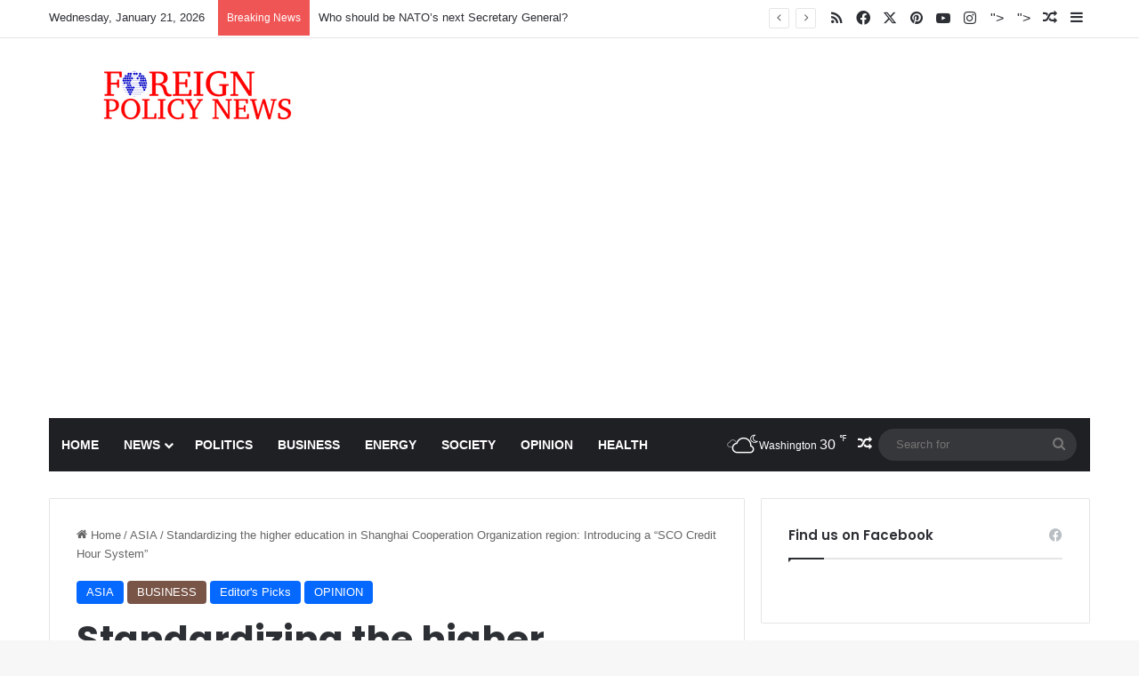

--- FILE ---
content_type: text/html; charset=UTF-8
request_url: https://foreignpolicynews.org/2019/01/27/standardizing-the-higher-education-in-shanghai-cooperation-organization-region-introducing-a-sco-credit-hour-system/
body_size: 27736
content:
<!DOCTYPE html>
<html lang="en-US" class="" data-skin="light" prefix="og: http://ogp.me/ns#">
<head>
	<meta charset="UTF-8" />
	<link rel="profile" href="https://gmpg.org/xfn/11" />
	<title>Standardizing the higher education in Shanghai Cooperation Organization region: Introducing a “SCO Credit Hour System” &#8211; Foreign Policy News</title>

<meta http-equiv='x-dns-prefetch-control' content='on'>
<link rel='dns-prefetch' href='//cdnjs.cloudflare.com' />
<link rel='dns-prefetch' href='//ajax.googleapis.com' />
<link rel='dns-prefetch' href='//fonts.googleapis.com' />
<link rel='dns-prefetch' href='//fonts.gstatic.com' />
<link rel='dns-prefetch' href='//s.gravatar.com' />
<link rel='dns-prefetch' href='//www.google-analytics.com' />
<link rel='preload' as='script' href='https://ajax.googleapis.com/ajax/libs/webfont/1/webfont.js'>
<meta name='robots' content='max-image-preview:large' />
	<style>img:is([sizes="auto" i], [sizes^="auto," i]) { contain-intrinsic-size: 3000px 1500px }</style>
	<link rel="alternate" type="application/rss+xml" title="Foreign Policy News &raquo; Feed" href="https://foreignpolicynews.org/feed/" />
<link rel="alternate" type="application/rss+xml" title="Foreign Policy News &raquo; Comments Feed" href="https://foreignpolicynews.org/comments/feed/" />

		<style type="text/css">
			:root{				
			--tie-preset-gradient-1: linear-gradient(135deg, rgba(6, 147, 227, 1) 0%, rgb(155, 81, 224) 100%);
			--tie-preset-gradient-2: linear-gradient(135deg, rgb(122, 220, 180) 0%, rgb(0, 208, 130) 100%);
			--tie-preset-gradient-3: linear-gradient(135deg, rgba(252, 185, 0, 1) 0%, rgba(255, 105, 0, 1) 100%);
			--tie-preset-gradient-4: linear-gradient(135deg, rgba(255, 105, 0, 1) 0%, rgb(207, 46, 46) 100%);
			--tie-preset-gradient-5: linear-gradient(135deg, rgb(238, 238, 238) 0%, rgb(169, 184, 195) 100%);
			--tie-preset-gradient-6: linear-gradient(135deg, rgb(74, 234, 220) 0%, rgb(151, 120, 209) 20%, rgb(207, 42, 186) 40%, rgb(238, 44, 130) 60%, rgb(251, 105, 98) 80%, rgb(254, 248, 76) 100%);
			--tie-preset-gradient-7: linear-gradient(135deg, rgb(255, 206, 236) 0%, rgb(152, 150, 240) 100%);
			--tie-preset-gradient-8: linear-gradient(135deg, rgb(254, 205, 165) 0%, rgb(254, 45, 45) 50%, rgb(107, 0, 62) 100%);
			--tie-preset-gradient-9: linear-gradient(135deg, rgb(255, 203, 112) 0%, rgb(199, 81, 192) 50%, rgb(65, 88, 208) 100%);
			--tie-preset-gradient-10: linear-gradient(135deg, rgb(255, 245, 203) 0%, rgb(182, 227, 212) 50%, rgb(51, 167, 181) 100%);
			--tie-preset-gradient-11: linear-gradient(135deg, rgb(202, 248, 128) 0%, rgb(113, 206, 126) 100%);
			--tie-preset-gradient-12: linear-gradient(135deg, rgb(2, 3, 129) 0%, rgb(40, 116, 252) 100%);
			--tie-preset-gradient-13: linear-gradient(135deg, #4D34FA, #ad34fa);
			--tie-preset-gradient-14: linear-gradient(135deg, #0057FF, #31B5FF);
			--tie-preset-gradient-15: linear-gradient(135deg, #FF007A, #FF81BD);
			--tie-preset-gradient-16: linear-gradient(135deg, #14111E, #4B4462);
			--tie-preset-gradient-17: linear-gradient(135deg, #F32758, #FFC581);

			
					--main-nav-background: #1f2024;
					--main-nav-secondry-background: rgba(0,0,0,0.2);
					--main-nav-primary-color: #0088ff;
					--main-nav-contrast-primary-color: #FFFFFF;
					--main-nav-text-color: #FFFFFF;
					--main-nav-secondry-text-color: rgba(225,255,255,0.5);
					--main-nav-main-border-color: rgba(255,255,255,0.07);
					--main-nav-secondry-border-color: rgba(255,255,255,0.04);
				
			}
		</style>
	
<meta property="og:title" content="Standardizing the higher education in Shanghai Cooperation Organization region: Introducing a “SCO Credit Hour System” - Foreign Policy News" />
<meta property="og:type" content="article" />
<meta property="og:description" content="By Ammar Younas The regional political dynamics and economic cooperation initiatives taken by the Ch" />
<meta property="og:url" content="https://foreignpolicynews.org/2019/01/27/standardizing-the-higher-education-in-shanghai-cooperation-organization-region-introducing-a-sco-credit-hour-system/" />
<meta property="og:site_name" content="Foreign Policy News" />
<meta property="og:image" content="https://foreignpolicynews.org/wp-content/uploads/2014/01/Beijing-China.jpg" />
<meta name="viewport" content="width=device-width, initial-scale=1.0" /><script type="text/javascript">
/* <![CDATA[ */
window._wpemojiSettings = {"baseUrl":"https:\/\/s.w.org\/images\/core\/emoji\/16.0.1\/72x72\/","ext":".png","svgUrl":"https:\/\/s.w.org\/images\/core\/emoji\/16.0.1\/svg\/","svgExt":".svg","source":{"concatemoji":"https:\/\/foreignpolicynews.org\/wp-includes\/js\/wp-emoji-release.min.js?ver=6.8.3"}};
/*! This file is auto-generated */
!function(s,n){var o,i,e;function c(e){try{var t={supportTests:e,timestamp:(new Date).valueOf()};sessionStorage.setItem(o,JSON.stringify(t))}catch(e){}}function p(e,t,n){e.clearRect(0,0,e.canvas.width,e.canvas.height),e.fillText(t,0,0);var t=new Uint32Array(e.getImageData(0,0,e.canvas.width,e.canvas.height).data),a=(e.clearRect(0,0,e.canvas.width,e.canvas.height),e.fillText(n,0,0),new Uint32Array(e.getImageData(0,0,e.canvas.width,e.canvas.height).data));return t.every(function(e,t){return e===a[t]})}function u(e,t){e.clearRect(0,0,e.canvas.width,e.canvas.height),e.fillText(t,0,0);for(var n=e.getImageData(16,16,1,1),a=0;a<n.data.length;a++)if(0!==n.data[a])return!1;return!0}function f(e,t,n,a){switch(t){case"flag":return n(e,"\ud83c\udff3\ufe0f\u200d\u26a7\ufe0f","\ud83c\udff3\ufe0f\u200b\u26a7\ufe0f")?!1:!n(e,"\ud83c\udde8\ud83c\uddf6","\ud83c\udde8\u200b\ud83c\uddf6")&&!n(e,"\ud83c\udff4\udb40\udc67\udb40\udc62\udb40\udc65\udb40\udc6e\udb40\udc67\udb40\udc7f","\ud83c\udff4\u200b\udb40\udc67\u200b\udb40\udc62\u200b\udb40\udc65\u200b\udb40\udc6e\u200b\udb40\udc67\u200b\udb40\udc7f");case"emoji":return!a(e,"\ud83e\udedf")}return!1}function g(e,t,n,a){var r="undefined"!=typeof WorkerGlobalScope&&self instanceof WorkerGlobalScope?new OffscreenCanvas(300,150):s.createElement("canvas"),o=r.getContext("2d",{willReadFrequently:!0}),i=(o.textBaseline="top",o.font="600 32px Arial",{});return e.forEach(function(e){i[e]=t(o,e,n,a)}),i}function t(e){var t=s.createElement("script");t.src=e,t.defer=!0,s.head.appendChild(t)}"undefined"!=typeof Promise&&(o="wpEmojiSettingsSupports",i=["flag","emoji"],n.supports={everything:!0,everythingExceptFlag:!0},e=new Promise(function(e){s.addEventListener("DOMContentLoaded",e,{once:!0})}),new Promise(function(t){var n=function(){try{var e=JSON.parse(sessionStorage.getItem(o));if("object"==typeof e&&"number"==typeof e.timestamp&&(new Date).valueOf()<e.timestamp+604800&&"object"==typeof e.supportTests)return e.supportTests}catch(e){}return null}();if(!n){if("undefined"!=typeof Worker&&"undefined"!=typeof OffscreenCanvas&&"undefined"!=typeof URL&&URL.createObjectURL&&"undefined"!=typeof Blob)try{var e="postMessage("+g.toString()+"("+[JSON.stringify(i),f.toString(),p.toString(),u.toString()].join(",")+"));",a=new Blob([e],{type:"text/javascript"}),r=new Worker(URL.createObjectURL(a),{name:"wpTestEmojiSupports"});return void(r.onmessage=function(e){c(n=e.data),r.terminate(),t(n)})}catch(e){}c(n=g(i,f,p,u))}t(n)}).then(function(e){for(var t in e)n.supports[t]=e[t],n.supports.everything=n.supports.everything&&n.supports[t],"flag"!==t&&(n.supports.everythingExceptFlag=n.supports.everythingExceptFlag&&n.supports[t]);n.supports.everythingExceptFlag=n.supports.everythingExceptFlag&&!n.supports.flag,n.DOMReady=!1,n.readyCallback=function(){n.DOMReady=!0}}).then(function(){return e}).then(function(){var e;n.supports.everything||(n.readyCallback(),(e=n.source||{}).concatemoji?t(e.concatemoji):e.wpemoji&&e.twemoji&&(t(e.twemoji),t(e.wpemoji)))}))}((window,document),window._wpemojiSettings);
/* ]]> */
</script>
<style id='wp-emoji-styles-inline-css' type='text/css'>

	img.wp-smiley, img.emoji {
		display: inline !important;
		border: none !important;
		box-shadow: none !important;
		height: 1em !important;
		width: 1em !important;
		margin: 0 0.07em !important;
		vertical-align: -0.1em !important;
		background: none !important;
		padding: 0 !important;
	}
</style>
<style id='global-styles-inline-css' type='text/css'>
:root{--wp--preset--aspect-ratio--square: 1;--wp--preset--aspect-ratio--4-3: 4/3;--wp--preset--aspect-ratio--3-4: 3/4;--wp--preset--aspect-ratio--3-2: 3/2;--wp--preset--aspect-ratio--2-3: 2/3;--wp--preset--aspect-ratio--16-9: 16/9;--wp--preset--aspect-ratio--9-16: 9/16;--wp--preset--color--black: #000000;--wp--preset--color--cyan-bluish-gray: #abb8c3;--wp--preset--color--white: #ffffff;--wp--preset--color--pale-pink: #f78da7;--wp--preset--color--vivid-red: #cf2e2e;--wp--preset--color--luminous-vivid-orange: #ff6900;--wp--preset--color--luminous-vivid-amber: #fcb900;--wp--preset--color--light-green-cyan: #7bdcb5;--wp--preset--color--vivid-green-cyan: #00d084;--wp--preset--color--pale-cyan-blue: #8ed1fc;--wp--preset--color--vivid-cyan-blue: #0693e3;--wp--preset--color--vivid-purple: #9b51e0;--wp--preset--color--global-color: #0088ff;--wp--preset--gradient--vivid-cyan-blue-to-vivid-purple: linear-gradient(135deg,rgba(6,147,227,1) 0%,rgb(155,81,224) 100%);--wp--preset--gradient--light-green-cyan-to-vivid-green-cyan: linear-gradient(135deg,rgb(122,220,180) 0%,rgb(0,208,130) 100%);--wp--preset--gradient--luminous-vivid-amber-to-luminous-vivid-orange: linear-gradient(135deg,rgba(252,185,0,1) 0%,rgba(255,105,0,1) 100%);--wp--preset--gradient--luminous-vivid-orange-to-vivid-red: linear-gradient(135deg,rgba(255,105,0,1) 0%,rgb(207,46,46) 100%);--wp--preset--gradient--very-light-gray-to-cyan-bluish-gray: linear-gradient(135deg,rgb(238,238,238) 0%,rgb(169,184,195) 100%);--wp--preset--gradient--cool-to-warm-spectrum: linear-gradient(135deg,rgb(74,234,220) 0%,rgb(151,120,209) 20%,rgb(207,42,186) 40%,rgb(238,44,130) 60%,rgb(251,105,98) 80%,rgb(254,248,76) 100%);--wp--preset--gradient--blush-light-purple: linear-gradient(135deg,rgb(255,206,236) 0%,rgb(152,150,240) 100%);--wp--preset--gradient--blush-bordeaux: linear-gradient(135deg,rgb(254,205,165) 0%,rgb(254,45,45) 50%,rgb(107,0,62) 100%);--wp--preset--gradient--luminous-dusk: linear-gradient(135deg,rgb(255,203,112) 0%,rgb(199,81,192) 50%,rgb(65,88,208) 100%);--wp--preset--gradient--pale-ocean: linear-gradient(135deg,rgb(255,245,203) 0%,rgb(182,227,212) 50%,rgb(51,167,181) 100%);--wp--preset--gradient--electric-grass: linear-gradient(135deg,rgb(202,248,128) 0%,rgb(113,206,126) 100%);--wp--preset--gradient--midnight: linear-gradient(135deg,rgb(2,3,129) 0%,rgb(40,116,252) 100%);--wp--preset--font-size--small: 13px;--wp--preset--font-size--medium: 20px;--wp--preset--font-size--large: 36px;--wp--preset--font-size--x-large: 42px;--wp--preset--spacing--20: 0.44rem;--wp--preset--spacing--30: 0.67rem;--wp--preset--spacing--40: 1rem;--wp--preset--spacing--50: 1.5rem;--wp--preset--spacing--60: 2.25rem;--wp--preset--spacing--70: 3.38rem;--wp--preset--spacing--80: 5.06rem;--wp--preset--shadow--natural: 6px 6px 9px rgba(0, 0, 0, 0.2);--wp--preset--shadow--deep: 12px 12px 50px rgba(0, 0, 0, 0.4);--wp--preset--shadow--sharp: 6px 6px 0px rgba(0, 0, 0, 0.2);--wp--preset--shadow--outlined: 6px 6px 0px -3px rgba(255, 255, 255, 1), 6px 6px rgba(0, 0, 0, 1);--wp--preset--shadow--crisp: 6px 6px 0px rgba(0, 0, 0, 1);}:where(.is-layout-flex){gap: 0.5em;}:where(.is-layout-grid){gap: 0.5em;}body .is-layout-flex{display: flex;}.is-layout-flex{flex-wrap: wrap;align-items: center;}.is-layout-flex > :is(*, div){margin: 0;}body .is-layout-grid{display: grid;}.is-layout-grid > :is(*, div){margin: 0;}:where(.wp-block-columns.is-layout-flex){gap: 2em;}:where(.wp-block-columns.is-layout-grid){gap: 2em;}:where(.wp-block-post-template.is-layout-flex){gap: 1.25em;}:where(.wp-block-post-template.is-layout-grid){gap: 1.25em;}.has-black-color{color: var(--wp--preset--color--black) !important;}.has-cyan-bluish-gray-color{color: var(--wp--preset--color--cyan-bluish-gray) !important;}.has-white-color{color: var(--wp--preset--color--white) !important;}.has-pale-pink-color{color: var(--wp--preset--color--pale-pink) !important;}.has-vivid-red-color{color: var(--wp--preset--color--vivid-red) !important;}.has-luminous-vivid-orange-color{color: var(--wp--preset--color--luminous-vivid-orange) !important;}.has-luminous-vivid-amber-color{color: var(--wp--preset--color--luminous-vivid-amber) !important;}.has-light-green-cyan-color{color: var(--wp--preset--color--light-green-cyan) !important;}.has-vivid-green-cyan-color{color: var(--wp--preset--color--vivid-green-cyan) !important;}.has-pale-cyan-blue-color{color: var(--wp--preset--color--pale-cyan-blue) !important;}.has-vivid-cyan-blue-color{color: var(--wp--preset--color--vivid-cyan-blue) !important;}.has-vivid-purple-color{color: var(--wp--preset--color--vivid-purple) !important;}.has-black-background-color{background-color: var(--wp--preset--color--black) !important;}.has-cyan-bluish-gray-background-color{background-color: var(--wp--preset--color--cyan-bluish-gray) !important;}.has-white-background-color{background-color: var(--wp--preset--color--white) !important;}.has-pale-pink-background-color{background-color: var(--wp--preset--color--pale-pink) !important;}.has-vivid-red-background-color{background-color: var(--wp--preset--color--vivid-red) !important;}.has-luminous-vivid-orange-background-color{background-color: var(--wp--preset--color--luminous-vivid-orange) !important;}.has-luminous-vivid-amber-background-color{background-color: var(--wp--preset--color--luminous-vivid-amber) !important;}.has-light-green-cyan-background-color{background-color: var(--wp--preset--color--light-green-cyan) !important;}.has-vivid-green-cyan-background-color{background-color: var(--wp--preset--color--vivid-green-cyan) !important;}.has-pale-cyan-blue-background-color{background-color: var(--wp--preset--color--pale-cyan-blue) !important;}.has-vivid-cyan-blue-background-color{background-color: var(--wp--preset--color--vivid-cyan-blue) !important;}.has-vivid-purple-background-color{background-color: var(--wp--preset--color--vivid-purple) !important;}.has-black-border-color{border-color: var(--wp--preset--color--black) !important;}.has-cyan-bluish-gray-border-color{border-color: var(--wp--preset--color--cyan-bluish-gray) !important;}.has-white-border-color{border-color: var(--wp--preset--color--white) !important;}.has-pale-pink-border-color{border-color: var(--wp--preset--color--pale-pink) !important;}.has-vivid-red-border-color{border-color: var(--wp--preset--color--vivid-red) !important;}.has-luminous-vivid-orange-border-color{border-color: var(--wp--preset--color--luminous-vivid-orange) !important;}.has-luminous-vivid-amber-border-color{border-color: var(--wp--preset--color--luminous-vivid-amber) !important;}.has-light-green-cyan-border-color{border-color: var(--wp--preset--color--light-green-cyan) !important;}.has-vivid-green-cyan-border-color{border-color: var(--wp--preset--color--vivid-green-cyan) !important;}.has-pale-cyan-blue-border-color{border-color: var(--wp--preset--color--pale-cyan-blue) !important;}.has-vivid-cyan-blue-border-color{border-color: var(--wp--preset--color--vivid-cyan-blue) !important;}.has-vivid-purple-border-color{border-color: var(--wp--preset--color--vivid-purple) !important;}.has-vivid-cyan-blue-to-vivid-purple-gradient-background{background: var(--wp--preset--gradient--vivid-cyan-blue-to-vivid-purple) !important;}.has-light-green-cyan-to-vivid-green-cyan-gradient-background{background: var(--wp--preset--gradient--light-green-cyan-to-vivid-green-cyan) !important;}.has-luminous-vivid-amber-to-luminous-vivid-orange-gradient-background{background: var(--wp--preset--gradient--luminous-vivid-amber-to-luminous-vivid-orange) !important;}.has-luminous-vivid-orange-to-vivid-red-gradient-background{background: var(--wp--preset--gradient--luminous-vivid-orange-to-vivid-red) !important;}.has-very-light-gray-to-cyan-bluish-gray-gradient-background{background: var(--wp--preset--gradient--very-light-gray-to-cyan-bluish-gray) !important;}.has-cool-to-warm-spectrum-gradient-background{background: var(--wp--preset--gradient--cool-to-warm-spectrum) !important;}.has-blush-light-purple-gradient-background{background: var(--wp--preset--gradient--blush-light-purple) !important;}.has-blush-bordeaux-gradient-background{background: var(--wp--preset--gradient--blush-bordeaux) !important;}.has-luminous-dusk-gradient-background{background: var(--wp--preset--gradient--luminous-dusk) !important;}.has-pale-ocean-gradient-background{background: var(--wp--preset--gradient--pale-ocean) !important;}.has-electric-grass-gradient-background{background: var(--wp--preset--gradient--electric-grass) !important;}.has-midnight-gradient-background{background: var(--wp--preset--gradient--midnight) !important;}.has-small-font-size{font-size: var(--wp--preset--font-size--small) !important;}.has-medium-font-size{font-size: var(--wp--preset--font-size--medium) !important;}.has-large-font-size{font-size: var(--wp--preset--font-size--large) !important;}.has-x-large-font-size{font-size: var(--wp--preset--font-size--x-large) !important;}
:where(.wp-block-post-template.is-layout-flex){gap: 1.25em;}:where(.wp-block-post-template.is-layout-grid){gap: 1.25em;}
:where(.wp-block-columns.is-layout-flex){gap: 2em;}:where(.wp-block-columns.is-layout-grid){gap: 2em;}
:root :where(.wp-block-pullquote){font-size: 1.5em;line-height: 1.6;}
</style>
<link rel='stylesheet' id='contact-form-7-css' href='https://foreignpolicynews.org/wp-content/plugins/contact-form-7/includes/css/styles.css?ver=6.1.4' type='text/css' media='all' />
<link rel='stylesheet' id='taqyeem-buttons-style-css' href='https://foreignpolicynews.org/wp-content/plugins/taqyeem-buttons/assets/style.css?ver=6.8.3' type='text/css' media='all' />
<link rel='stylesheet' id='wmvp-style-videos-list-css' href='https://foreignpolicynews.org/wp-content/plugins/wm-video-playlists/assets/css/style.css?ver=1.0.2' type='text/css' media='all' />
<link rel='stylesheet' id='tie-css-bbpress-css' href='https://foreignpolicynews.org/wp-content/themes/jannah/assets/css/plugins/bbpress.min.css?ver=7.4.1' type='text/css' media='all' />
<link rel='stylesheet' id='tablepress-default-css' href='https://foreignpolicynews.org/wp-content/plugins/tablepress/css/build/default.css?ver=3.2.6' type='text/css' media='all' />
<link rel='stylesheet' id='tie-css-base-css' href='https://foreignpolicynews.org/wp-content/themes/jannah/assets/css/base.min.css?ver=7.4.1' type='text/css' media='all' />
<link rel='stylesheet' id='tie-css-styles-css' href='https://foreignpolicynews.org/wp-content/themes/jannah/assets/css/style.min.css?ver=7.4.1' type='text/css' media='all' />
<link rel='stylesheet' id='tie-css-widgets-css' href='https://foreignpolicynews.org/wp-content/themes/jannah/assets/css/widgets.min.css?ver=7.4.1' type='text/css' media='all' />
<link rel='stylesheet' id='tie-css-helpers-css' href='https://foreignpolicynews.org/wp-content/themes/jannah/assets/css/helpers.min.css?ver=7.4.1' type='text/css' media='all' />
<link rel='stylesheet' id='tie-fontawesome5-css' href='https://foreignpolicynews.org/wp-content/themes/jannah/assets/css/fontawesome.css?ver=7.4.1' type='text/css' media='all' />
<link rel='stylesheet' id='tie-css-ilightbox-css' href='https://foreignpolicynews.org/wp-content/themes/jannah/assets/ilightbox/dark-skin/skin.css?ver=7.4.1' type='text/css' media='all' />
<link rel='stylesheet' id='tie-css-shortcodes-css' href='https://foreignpolicynews.org/wp-content/themes/jannah/assets/css/plugins/shortcodes.min.css?ver=7.4.1' type='text/css' media='all' />
<link rel='stylesheet' id='tie-css-single-css' href='https://foreignpolicynews.org/wp-content/themes/jannah/assets/css/single.min.css?ver=7.4.1' type='text/css' media='all' />
<link rel='stylesheet' id='tie-css-print-css' href='https://foreignpolicynews.org/wp-content/themes/jannah/assets/css/print.css?ver=7.4.1' type='text/css' media='print' />
<link rel='stylesheet' id='taqyeem-styles-css' href='https://foreignpolicynews.org/wp-content/themes/jannah/assets/css/plugins/taqyeem.min.css?ver=7.4.1' type='text/css' media='all' />
<style id='taqyeem-styles-inline-css' type='text/css'>
.wf-active .logo-text,.wf-active h1,.wf-active h2,.wf-active h3,.wf-active h4,.wf-active h5,.wf-active h6,.wf-active .the-subtitle{font-family: 'Poppins';}blockquote p{font-family: Arial,Helvetica,sans-serif;}#main-nav .main-menu > ul > li > a{text-transform: uppercase;}#header-notification-bar{background: var( --tie-preset-gradient-13 );}#header-notification-bar{--tie-buttons-color: #FFFFFF;--tie-buttons-border-color: #FFFFFF;--tie-buttons-hover-color: #e1e1e1;--tie-buttons-hover-text: #000000;}#header-notification-bar{--tie-buttons-text: #000000;}.main-nav,.search-in-main-nav{--main-nav-primary-color: #e74c3c;--tie-buttons-color: #e74c3c;--tie-buttons-border-color: #e74c3c;--tie-buttons-text: #FFFFFF;--tie-buttons-hover-color: #c92e1e;}#main-nav .mega-links-head:after,#main-nav .cats-horizontal a.is-active,#main-nav .cats-horizontal a:hover,#main-nav .spinner > div{background-color: #e74c3c;}#main-nav .menu ul li:hover > a,#main-nav .menu ul li.current-menu-item:not(.mega-link-column) > a,#main-nav .components a:hover,#main-nav .components > li:hover > a,#main-nav #search-submit:hover,#main-nav .cats-vertical a.is-active,#main-nav .cats-vertical a:hover,#main-nav .mega-menu .post-meta a:hover,#main-nav .mega-menu .post-box-title a:hover,#autocomplete-suggestions.search-in-main-nav a:hover,#main-nav .spinner-circle:after{color: #e74c3c;}#main-nav .menu > li.tie-current-menu > a,#main-nav .menu > li:hover > a,.theme-header #main-nav .mega-menu .cats-horizontal a.is-active,.theme-header #main-nav .mega-menu .cats-horizontal a:hover{color: #FFFFFF;}#main-nav .menu > li.tie-current-menu > a:before,#main-nav .menu > li:hover > a:before{border-top-color: #FFFFFF;}.social-icons-item .custom-link-1-social-icon{background-color: #333 !important;}.social-icons-item .custom-link-1-social-icon span{color: #333;}.social-icons-item .custom-link-2-social-icon{background-color: #333 !important;}.social-icons-item .custom-link-2-social-icon span{color: #333;}.tie-cat-1059,.tie-cat-item-1059 > span{background-color:#e67e22 !important;color:#FFFFFF !important;}.tie-cat-1059:after{border-top-color:#e67e22 !important;}.tie-cat-1059:hover{background-color:#c86004 !important;}.tie-cat-1059:hover:after{border-top-color:#c86004 !important;}.tie-cat-1066,.tie-cat-item-1066 > span{background-color:#2ecc71 !important;color:#FFFFFF !important;}.tie-cat-1066:after{border-top-color:#2ecc71 !important;}.tie-cat-1066:hover{background-color:#10ae53 !important;}.tie-cat-1066:hover:after{border-top-color:#10ae53 !important;}.tie-cat-1070,.tie-cat-item-1070 > span{background-color:#9b59b6 !important;color:#FFFFFF !important;}.tie-cat-1070:after{border-top-color:#9b59b6 !important;}.tie-cat-1070:hover{background-color:#7d3b98 !important;}.tie-cat-1070:hover:after{border-top-color:#7d3b98 !important;}.tie-cat-1072,.tie-cat-item-1072 > span{background-color:#34495e !important;color:#FFFFFF !important;}.tie-cat-1072:after{border-top-color:#34495e !important;}.tie-cat-1072:hover{background-color:#162b40 !important;}.tie-cat-1072:hover:after{border-top-color:#162b40 !important;}.tie-cat-24,.tie-cat-item-24 > span{background-color:#795548 !important;color:#FFFFFF !important;}.tie-cat-24:after{border-top-color:#795548 !important;}.tie-cat-24:hover{background-color:#5b372a !important;}.tie-cat-24:hover:after{border-top-color:#5b372a !important;}.tie-cat-1075,.tie-cat-item-1075 > span{background-color:#4CAF50 !important;color:#FFFFFF !important;}.tie-cat-1075:after{border-top-color:#4CAF50 !important;}.tie-cat-1075:hover{background-color:#2e9132 !important;}.tie-cat-1075:hover:after{border-top-color:#2e9132 !important;}@media (max-width: 991px){.side-aside.normal-side{background: #2f88d6;background: -webkit-linear-gradient(135deg,#5933a2,#2f88d6 );background: -moz-linear-gradient(135deg,#5933a2,#2f88d6 );background: -o-linear-gradient(135deg,#5933a2,#2f88d6 );background: linear-gradient(135deg,#2f88d6,#5933a2 );}}.tie-insta-header {margin-bottom: 15px;}.tie-insta-avatar a {width: 70px;height: 70px;display: block;position: relative;float: left;margin-right: 15px;margin-bottom: 15px;}.tie-insta-avatar a:before {content: "";position: absolute;width: calc(100% + 6px);height: calc(100% + 6px);left: -3px;top: -3px;border-radius: 50%;background: #d6249f;background: radial-gradient(circle at 30% 107%,#fdf497 0%,#fdf497 5%,#fd5949 45%,#d6249f 60%,#285AEB 90%);}.tie-insta-avatar a:after {position: absolute;content: "";width: calc(100% + 3px);height: calc(100% + 3px);left: -2px;top: -2px;border-radius: 50%;background: #fff;}.dark-skin .tie-insta-avatar a:after {background: #27292d;}.tie-insta-avatar img {border-radius: 50%;position: relative;z-index: 2;transition: all 0.25s;}.tie-insta-avatar img:hover {box-shadow: 0px 0px 15px 0 #6b54c6;}.tie-insta-info {font-size: 1.3em;font-weight: bold;margin-bottom: 5px;}
</style>
<script type="text/javascript" src="https://foreignpolicynews.org/wp-includes/js/jquery/jquery.min.js?ver=3.7.1" id="jquery-core-js"></script>
<script type="text/javascript" src="https://foreignpolicynews.org/wp-includes/js/jquery/jquery-migrate.min.js?ver=3.4.1" id="jquery-migrate-js"></script>
<link rel="https://api.w.org/" href="https://foreignpolicynews.org/wp-json/" /><link rel="alternate" title="JSON" type="application/json" href="https://foreignpolicynews.org/wp-json/wp/v2/posts/10348" /><link rel="EditURI" type="application/rsd+xml" title="RSD" href="https://foreignpolicynews.org/xmlrpc.php?rsd" />
<meta name="generator" content="WordPress 6.8.3" />
<link rel="canonical" href="https://foreignpolicynews.org/2019/01/27/standardizing-the-higher-education-in-shanghai-cooperation-organization-region-introducing-a-sco-credit-hour-system/" />
<link rel='shortlink' href='https://foreignpolicynews.org/?p=10348' />
<link rel="alternate" title="oEmbed (JSON)" type="application/json+oembed" href="https://foreignpolicynews.org/wp-json/oembed/1.0/embed?url=https%3A%2F%2Fforeignpolicynews.org%2F2019%2F01%2F27%2Fstandardizing-the-higher-education-in-shanghai-cooperation-organization-region-introducing-a-sco-credit-hour-system%2F" />
<link rel="alternate" title="oEmbed (XML)" type="text/xml+oembed" href="https://foreignpolicynews.org/wp-json/oembed/1.0/embed?url=https%3A%2F%2Fforeignpolicynews.org%2F2019%2F01%2F27%2Fstandardizing-the-higher-education-in-shanghai-cooperation-organization-region-introducing-a-sco-credit-hour-system%2F&#038;format=xml" />
<script type='text/javascript'>
/* <![CDATA[ */
var taqyeem = {"ajaxurl":"https://foreignpolicynews.org/wp-admin/admin-ajax.php" , "your_rating":"Your Rating:"};
/* ]]> */
</script>

<style>html:not(.dark-skin) .light-skin{--wmvp-playlist-head-bg: var(--brand-color);--wmvp-playlist-head-color: var(--bright-color);--wmvp-current-video-bg: #f2f4f5;--wmvp-current-video-color: #000;--wmvp-playlist-bg: #fff;--wmvp-playlist-color: #000;--wmvp-playlist-outer-border: 1px solid rgba(0,0,0,0.07);--wmvp-playlist-inner-border-color: rgba(0,0,0,0.07);}</style><style>.dark-skin{--wmvp-playlist-head-bg: #131416;--wmvp-playlist-head-color: #fff;--wmvp-current-video-bg: #24262a;--wmvp-current-video-color: #fff;--wmvp-playlist-bg: #1a1b1f;--wmvp-playlist-color: #fff;--wmvp-playlist-outer-border: 1px solid rgba(0,0,0,0.07);--wmvp-playlist-inner-border-color: rgba(255,255,255,0.05);}</style><!-- Analytics by WP Statistics - https://wp-statistics.com -->
<meta http-equiv="X-UA-Compatible" content="IE=edge">
<meta property="og:type" content="article" />
<meta property="og:url" content="https://foreignpolicynews.org/2019/01/27/standardizing-the-higher-education-in-shanghai-cooperation-organization-region-introducing-a-sco-credit-hour-system/" />
<meta property="og:title" content="Standardizing the higher education in Shanghai Cooperation Organization region: Introducing a “SCO Credit Hour System”" />
<meta property="og:site_name" content="Foreign Policy News" />
<meta property="og:locale" content="en_US" />
<meta property="og:description" content="By Ammar Younas The regional political dynamics and economic cooperation initiatives taken by the China show that there is a possibility of forming an Asian Union. At least, under the flagship of Shanghai Cooperation Organization, there is a hope to..." />
<link rel="icon" href="https://foreignpolicynews.org/wp-content/uploads/2016/09/FPN-Favicon.png" sizes="32x32" />
<link rel="icon" href="https://foreignpolicynews.org/wp-content/uploads/2016/09/FPN-Favicon.png" sizes="192x192" />
<link rel="apple-touch-icon" href="https://foreignpolicynews.org/wp-content/uploads/2016/09/FPN-Favicon.png" />
<meta name="msapplication-TileImage" content="https://foreignpolicynews.org/wp-content/uploads/2016/09/FPN-Favicon.png" />
		<style type="text/css" id="wp-custom-css">
			.learn-press-breadcrumb {
    display: none;
}

.course-students {
    display: none;
}

.course-nav-tab-instructor {
    display: none;
}		</style>
		</head>

<body id="tie-body" class="wp-singular post-template-default single single-post postid-10348 single-format-standard wp-theme-jannah tie-no-js wrapper-has-shadow block-head-1 magazine1 is-thumb-overlay-disabled is-desktop is-header-layout-3 sidebar-right has-sidebar post-layout-1 narrow-title-narrow-media has-mobile-share post-has-toggle hide_share_post_top hide_share_post_bottom">


<script type="text/javascript" id="bbp-swap-no-js-body-class">
	document.body.className = document.body.className.replace( 'bbp-no-js', 'bbp-js' );
</script>



<div class="background-overlay">

	<div id="tie-container" class="site tie-container">

		
		<div id="tie-wrapper">

			
<header id="theme-header" class="theme-header header-layout-3 main-nav-dark main-nav-default-dark main-nav-below main-nav-boxed no-stream-item top-nav-active top-nav-light top-nav-default-light top-nav-above has-normal-width-logo has-custom-sticky-logo mobile-header-centered">
	
<nav id="top-nav"  class="has-date-breaking-components top-nav header-nav has-breaking-news" aria-label="Secondary Navigation">
	<div class="container">
		<div class="topbar-wrapper">

			
					<div class="topbar-today-date">
						Wednesday, January 21, 2026					</div>
					
			<div class="tie-alignleft">
				
<div class="breaking controls-is-active">

	<span class="breaking-title">
		<span class="tie-icon-bolt breaking-icon" aria-hidden="true"></span>
		<span class="breaking-title-text">Breaking News</span>
	</span>

	<ul id="breaking-news-in-header" class="breaking-news" data-type="reveal" data-arrows="true">

		
							<li class="news-item">
								<a href="https://foreignpolicynews.org/2023/06/09/who-should-be-natos-next-secretary-general/">Who should be NATO’s next Secretary General?</a>
							</li>

							
							<li class="news-item">
								<a href="https://foreignpolicynews.org/2023/06/09/the-new-world-disorder-2/">The New World (Dis)order</a>
							</li>

							
							<li class="news-item">
								<a href="https://foreignpolicynews.org/2023/05/20/asean-must-change-or-face-inevitable-irrelevance/">ASEAN must change or face inevitable irrelevance</a>
							</li>

							
							<li class="news-item">
								<a href="https://foreignpolicynews.org/2023/05/12/color-revolution-in-pakistan/">Color revolution in Pakistan?</a>
							</li>

							
							<li class="news-item">
								<a href="https://foreignpolicynews.org/2023/05/12/the-new-world-disorder/">The New World (Dis)order</a>
							</li>

							
							<li class="news-item">
								<a href="https://foreignpolicynews.org/2023/04/12/withdrawal-of-the-us-from-afghanistan-a-moment-of-diplomatic-rivalry-between-japan-and-china/">Withdrawal of the US from Afghanistan: A moment of diplomatic rivalry between Japan and China</a>
							</li>

							
							<li class="news-item">
								<a href="https://foreignpolicynews.org/2023/04/02/immigration-into-europe-has-to-slow-down/">Immigration into Europe has to slow down</a>
							</li>

							
							<li class="news-item">
								<a href="https://foreignpolicynews.org/2023/03/17/strategic-business-decisions-not-the-luck-of-ancestors-created-a-modern-burgeoning-irish-economy/">Strategic business decisions — not the luck of ancestors  — created a modern, burgeoning Irish economy</a>
							</li>

							
							<li class="news-item">
								<a href="https://foreignpolicynews.org/2023/02/27/debating-the-morality-of-going-to-war/">Debating the morality of going to war</a>
							</li>

							
							<li class="news-item">
								<a href="https://foreignpolicynews.org/2023/01/18/the-winner-of-the-u-s-china-trade-war-is/">The winner of the U.S.-China trade war is&#8230;</a>
							</li>

							
	</ul>
</div><!-- #breaking /-->
			</div><!-- .tie-alignleft /-->

			<div class="tie-alignright">
				<ul class="components"> <li class="social-icons-item"><a class="social-link rss-social-icon" rel="external noopener nofollow" target="_blank" href="https://feedburner.google.com/fb/a/mailverify?uri=foreignpolicynews/ljKW"><span class="tie-social-icon tie-icon-feed"></span><span class="screen-reader-text">RSS</span></a></li><li class="social-icons-item"><a class="social-link facebook-social-icon" rel="external noopener nofollow" target="_blank" href="https://www.facebook.com/ForeignPolicyNews/"><span class="tie-social-icon tie-icon-facebook"></span><span class="screen-reader-text">Facebook</span></a></li><li class="social-icons-item"><a class="social-link twitter-social-icon" rel="external noopener nofollow" target="_blank" href="https://twitter.com/ForeignPolicyNs"><span class="tie-social-icon tie-icon-twitter"></span><span class="screen-reader-text">X</span></a></li><li class="social-icons-item"><a class="social-link pinterest-social-icon" rel="external noopener nofollow" target="_blank" href="https://www.pinterest.com/foreignpolicyns"><span class="tie-social-icon tie-icon-pinterest"></span><span class="screen-reader-text">Pinterest</span></a></li><li class="social-icons-item"><a class="social-link youtube-social-icon" rel="external noopener nofollow" target="_blank" href="https://www.youtube.com/channel/UCef5LW_IXrGLIUiTQSCv6VA?view_as=subscriber"><span class="tie-social-icon tie-icon-youtube"></span><span class="screen-reader-text">YouTube</span></a></li><li class="social-icons-item"><a class="social-link instagram-social-icon" rel="external noopener nofollow" target="_blank" href="https://www.instagram.com/foreignpolicynews/"><span class="tie-social-icon tie-icon-instagram"></span><span class="screen-reader-text">Instagram</span></a></li><li class="social-icons-item"><a class="social-link social-custom-link custom-link-1-social-icon" rel="external noopener nofollow" target="_blank" href="https://www.facebook.com/pages/Foreign-Policy-News/218510821560315"><span class="tie-social-icon <i class="fab fa-facebook-f"></i>"></span><span class="screen-reader-text">Facebook</span></a></li><li class="social-icons-item"><a class="social-link social-custom-link custom-link-2-social-icon" rel="external noopener nofollow" target="_blank" href="https://twitter.com/foreignpolicyns"><span class="tie-social-icon <i class="fab fa-twitter"></i>"></span><span class="screen-reader-text">Twitter</span></a></li> 	<li class="random-post-icon menu-item custom-menu-link">
		<a href="/2019/01/27/standardizing-the-higher-education-in-shanghai-cooperation-organization-region-introducing-a-sco-credit-hour-system/?random-post=1" class="random-post" title="Random Article" rel="nofollow">
			<span class="tie-icon-random" aria-hidden="true"></span>
			<span class="screen-reader-text">Random Article</span>
		</a>
	</li>
		<li class="side-aside-nav-icon menu-item custom-menu-link">
		<a href="#">
			<span class="tie-icon-navicon" aria-hidden="true"></span>
			<span class="screen-reader-text">Sidebar</span>
		</a>
	</li>
	</ul><!-- Components -->			</div><!-- .tie-alignright /-->

		</div><!-- .topbar-wrapper /-->
	</div><!-- .container /-->
</nav><!-- #top-nav /-->

<div class="container header-container">
	<div class="tie-row logo-row">

		
		<div class="logo-wrapper">
			<div class="tie-col-md-4 logo-container clearfix">
				<div id="mobile-header-components-area_1" class="mobile-header-components"><ul class="components"><li class="mobile-component_menu custom-menu-link"><a href="#" id="mobile-menu-icon" class="menu-text-wrapper"><span class="tie-mobile-menu-icon nav-icon is-layout-1"></span><span class="menu-text">Menu</span></a></li></ul></div>
		<div id="logo" class="image-logo" style="margin-top: 20px; margin-bottom: 20px;">

			
			<a title="Foreign Policy News" href="https://foreignpolicynews.org/">
				
				<picture class="tie-logo-default tie-logo-picture">
					
					<source class="tie-logo-source-default tie-logo-source" srcset="https://foreignpolicynews.org/wp-content/uploads/2014/12/logo2014.png">
					<img class="tie-logo-img-default tie-logo-img" src="https://foreignpolicynews.org/wp-content/uploads/2014/12/logo2014.png" alt="Foreign Policy News" width="286" height="87" style="max-height:87px; width: auto;" />
				</picture>
						</a>

			
		</div><!-- #logo /-->

		<div id="mobile-header-components-area_2" class="mobile-header-components"></div>			</div><!-- .tie-col /-->
		</div><!-- .logo-wrapper /-->

		
	</div><!-- .tie-row /-->
</div><!-- .container /-->

<div class="main-nav-wrapper">
	<nav id="main-nav" data-skin="search-in-main-nav" class="main-nav header-nav live-search-parent menu-style-default menu-style-solid-bg"  aria-label="Primary Navigation">
		<div class="container">

			<div class="main-menu-wrapper">

				
				<div id="menu-components-wrap">

					
		<div id="sticky-logo" class="image-logo">

			
			<a title="Foreign Policy News" href="https://foreignpolicynews.org/">
				
				<picture class="tie-logo-default tie-logo-picture">
					<source class="tie-logo-source-default tie-logo-source" srcset="https://foreignpolicynews.org/wp-content/uploads/2014/12/logo2014.png">
					<img class="tie-logo-img-default tie-logo-img" src="https://foreignpolicynews.org/wp-content/uploads/2014/12/logo2014.png" alt="Foreign Policy News" style="max-height:49px; width: auto;" />
				</picture>
						</a>

			
		</div><!-- #Sticky-logo /-->

		<div class="flex-placeholder"></div>
		
					<div class="main-menu main-menu-wrap">
						<div id="main-nav-menu" class="main-menu header-menu"><ul id="menu-main" class="menu"><li id="menu-item-90" class="menu-item menu-item-type-custom menu-item-object-custom menu-item-home menu-item-90"><a href="https://foreignpolicynews.org/">Home</a></li>
<li id="menu-item-2878" class="menu-item menu-item-type-taxonomy menu-item-object-category menu-item-has-children menu-item-2878"><a href="https://foreignpolicynews.org/category/news/">NEWS</a>
<ul class="sub-menu menu-sub-content">
	<li id="menu-item-39" class="menu-item menu-item-type-taxonomy menu-item-object-category menu-item-39"><a href="https://foreignpolicynews.org/category/europe-2/">EUROPE</a></li>
	<li id="menu-item-37" class="menu-item menu-item-type-taxonomy menu-item-object-category menu-item-37"><a href="https://foreignpolicynews.org/category/americas/">AMERICAS</a></li>
	<li id="menu-item-201" class="menu-item menu-item-type-taxonomy menu-item-object-category menu-item-201"><a href="https://foreignpolicynews.org/category/middle-east/">MIDDLE EAST</a></li>
	<li id="menu-item-38" class="menu-item menu-item-type-taxonomy menu-item-object-category current-post-ancestor current-menu-parent current-post-parent menu-item-38"><a href="https://foreignpolicynews.org/category/asia/">ASIA</a></li>
	<li id="menu-item-617" class="menu-item menu-item-type-taxonomy menu-item-object-category menu-item-617"><a href="https://foreignpolicynews.org/category/oceania/">OCEANIA</a></li>
	<li id="menu-item-36" class="menu-item menu-item-type-taxonomy menu-item-object-category menu-item-36"><a href="https://foreignpolicynews.org/category/africa/">AFRICA</a></li>
</ul>
</li>
<li id="menu-item-2880" class="menu-item menu-item-type-taxonomy menu-item-object-category menu-item-2880"><a href="https://foreignpolicynews.org/category/politics/">POLITICS</a></li>
<li id="menu-item-3004" class="menu-item menu-item-type-taxonomy menu-item-object-category current-post-ancestor current-menu-parent current-post-parent menu-item-3004"><a href="https://foreignpolicynews.org/category/business-news/">BUSINESS</a></li>
<li id="menu-item-2882" class="menu-item menu-item-type-taxonomy menu-item-object-category menu-item-2882"><a href="https://foreignpolicynews.org/category/energy/">ENERGY</a></li>
<li id="menu-item-1624" class="menu-item menu-item-type-taxonomy menu-item-object-category menu-item-1624"><a href="https://foreignpolicynews.org/category/social/">SOCIETY</a></li>
<li id="menu-item-84" class="menu-item menu-item-type-taxonomy menu-item-object-category current-post-ancestor current-menu-parent current-post-parent menu-item-84"><a href="https://foreignpolicynews.org/category/op-ed/">OPINION</a></li>
<li id="menu-item-2879" class="menu-item menu-item-type-taxonomy menu-item-object-category menu-item-2879"><a href="https://foreignpolicynews.org/category/health/">HEALTH</a></li>
</ul></div>					</div><!-- .main-menu /-->

					<ul class="components"><li class="weather-menu-item menu-item custom-menu-link">
				<div class="tie-weather-widget is-animated" title="Scattered Clouds">
					<div class="weather-wrap">

						<div class="weather-forecast-day small-weather-icons">
							
					<div class="weather-icon">
						<div class="icon-cloud"></div>
						<div class="icon-cloud-behind"></div>
						<div class="icon-basecloud-bg"></div>
						<div class="icon-moon-animi"></div>
					</div>
										</div><!-- .weather-forecast-day -->

						<div class="city-data">
							<span>Washington</span>
							<span class="weather-current-temp">
								30								<sup>&#x2109;</sup>
							</span>
						</div><!-- .city-data -->

					</div><!-- .weather-wrap -->
				</div><!-- .tie-weather-widget -->
				</li>	<li class="random-post-icon menu-item custom-menu-link">
		<a href="/2019/01/27/standardizing-the-higher-education-in-shanghai-cooperation-organization-region-introducing-a-sco-credit-hour-system/?random-post=1" class="random-post" title="Random Article" rel="nofollow">
			<span class="tie-icon-random" aria-hidden="true"></span>
			<span class="screen-reader-text">Random Article</span>
		</a>
	</li>
				<li class="search-bar menu-item custom-menu-link" aria-label="Search">
				<form method="get" id="search" action="https://foreignpolicynews.org/">
					<input id="search-input" class="is-ajax-search"  inputmode="search" type="text" name="s" title="Search for" placeholder="Search for" />
					<button id="search-submit" type="submit">
						<span class="tie-icon-search tie-search-icon" aria-hidden="true"></span>
						<span class="screen-reader-text">Search for</span>
					</button>
				</form>
			</li>
			</ul><!-- Components -->
				</div><!-- #menu-components-wrap /-->
			</div><!-- .main-menu-wrapper /-->
		</div><!-- .container /-->

			</nav><!-- #main-nav /-->
</div><!-- .main-nav-wrapper /-->

</header>

<div id="content" class="site-content container"><div id="main-content-row" class="tie-row main-content-row">

<div class="main-content tie-col-md-8 tie-col-xs-12" role="main">

	
	<article id="the-post" class="container-wrapper post-content tie-standard">

		
<header class="entry-header-outer">

	<nav id="breadcrumb"><a href="https://foreignpolicynews.org/"><span class="tie-icon-home" aria-hidden="true"></span> Home</a><em class="delimiter">/</em><a href="https://foreignpolicynews.org/category/asia/">ASIA</a><em class="delimiter">/</em><span class="current">Standardizing the higher education in Shanghai Cooperation Organization region: Introducing a “SCO Credit Hour System”</span></nav><script type="application/ld+json">{"@context":"http:\/\/schema.org","@type":"BreadcrumbList","@id":"#Breadcrumb","itemListElement":[{"@type":"ListItem","position":1,"item":{"name":"Home","@id":"https:\/\/foreignpolicynews.org\/"}},{"@type":"ListItem","position":2,"item":{"name":"ASIA","@id":"https:\/\/foreignpolicynews.org\/category\/asia\/"}}]}</script>
	<div class="entry-header">

		<span class="post-cat-wrap"><a class="post-cat tie-cat-9" href="https://foreignpolicynews.org/category/asia/">ASIA</a><a class="post-cat tie-cat-24" href="https://foreignpolicynews.org/category/business-news/">BUSINESS</a><a class="post-cat tie-cat-1012" href="https://foreignpolicynews.org/category/editors-picks/">Editor's Picks</a><a class="post-cat tie-cat-22" href="https://foreignpolicynews.org/category/op-ed/">OPINION</a></span>
		<h1 class="post-title entry-title">
			Standardizing the higher education in Shanghai Cooperation Organization region: Introducing a “SCO Credit Hour System”		</h1>

		<div class="single-post-meta post-meta clearfix"><span class="author-meta single-author no-avatars"><span class="meta-item meta-author-wrapper meta-author-116"><span class="meta-author"><a href="https://foreignpolicynews.org/author/ammaryounas/" class="author-name tie-icon" title="Ammar Younas">Ammar Younas</a></span>
							<a href="https://twitter.com/ammaryounas3" class="author-twitter-link" target="_blank" rel="nofollow noopener" title="Follow on Twitter">
								<span class="tie-icon-twitter" aria-hidden="true"></span>
								<span class="screen-reader-text">Follow on X</span>
							</a>
						
						<a href="mailto:younas_a@auca.kg" class="author-email-link" target="_blank" rel="nofollow noopener" title="Send an email">
							<span class="tie-icon-envelope" aria-hidden="true"></span>
							<span class="screen-reader-text">Send an email</span>
						</a>
					</span></span><span class="date meta-item tie-icon">January 27, 2019</span><div class="tie-alignright"><span class="meta-views meta-item warm"><span class="tie-icon-fire" aria-hidden="true"></span> 255 </span><span class="meta-reading-time meta-item"><span class="tie-icon-bookmark" aria-hidden="true"></span> 5 minutes read</span> </div></div><!-- .post-meta -->	</div><!-- .entry-header /-->

	
	
</header><!-- .entry-header-outer /-->



		<div id="share-buttons-top" class="share-buttons share-buttons-top">
			<div class="share-links  share-centered icons-only">
				
				<a href="https://www.facebook.com/sharer.php?u=https://foreignpolicynews.org/2019/01/27/standardizing-the-higher-education-in-shanghai-cooperation-organization-region-introducing-a-sco-credit-hour-system/" rel="external noopener nofollow" title="Facebook" target="_blank" class="facebook-share-btn " data-raw="https://www.facebook.com/sharer.php?u={post_link}">
					<span class="share-btn-icon tie-icon-facebook"></span> <span class="screen-reader-text">Facebook</span>
				</a>
				<a href="https://twitter.com/intent/tweet?text=Standardizing%20the%20higher%20education%20in%20Shanghai%20Cooperation%20Organization%20region%3A%20Introducing%20a%20%E2%80%9CSCO%20Credit%20Hour%20System%E2%80%9D&#038;url=https://foreignpolicynews.org/2019/01/27/standardizing-the-higher-education-in-shanghai-cooperation-organization-region-introducing-a-sco-credit-hour-system/&#038;via=foreignpolicyns" rel="external noopener nofollow" title="X" target="_blank" class="twitter-share-btn " data-raw="https://twitter.com/intent/tweet?text={post_title}&amp;url={post_link}&amp;via=foreignpolicyns">
					<span class="share-btn-icon tie-icon-twitter"></span> <span class="screen-reader-text">X</span>
				</a>
				<a href="https://www.linkedin.com/shareArticle?mini=true&#038;url=https://foreignpolicynews.org/2019/01/27/standardizing-the-higher-education-in-shanghai-cooperation-organization-region-introducing-a-sco-credit-hour-system/&#038;title=Standardizing%20the%20higher%20education%20in%20Shanghai%20Cooperation%20Organization%20region%3A%20Introducing%20a%20%E2%80%9CSCO%20Credit%20Hour%20System%E2%80%9D" rel="external noopener nofollow" title="LinkedIn" target="_blank" class="linkedin-share-btn " data-raw="https://www.linkedin.com/shareArticle?mini=true&amp;url={post_full_link}&amp;title={post_title}">
					<span class="share-btn-icon tie-icon-linkedin"></span> <span class="screen-reader-text">LinkedIn</span>
				</a>
				<a href="https://www.tumblr.com/share/link?url=https://foreignpolicynews.org/2019/01/27/standardizing-the-higher-education-in-shanghai-cooperation-organization-region-introducing-a-sco-credit-hour-system/&#038;name=Standardizing%20the%20higher%20education%20in%20Shanghai%20Cooperation%20Organization%20region%3A%20Introducing%20a%20%E2%80%9CSCO%20Credit%20Hour%20System%E2%80%9D" rel="external noopener nofollow" title="Tumblr" target="_blank" class="tumblr-share-btn " data-raw="https://www.tumblr.com/share/link?url={post_link}&amp;name={post_title}">
					<span class="share-btn-icon tie-icon-tumblr"></span> <span class="screen-reader-text">Tumblr</span>
				</a>
				<a href="https://vk.com/share.php?url=https://foreignpolicynews.org/2019/01/27/standardizing-the-higher-education-in-shanghai-cooperation-organization-region-introducing-a-sco-credit-hour-system/" rel="external noopener nofollow" title="VKontakte" target="_blank" class="vk-share-btn " data-raw="https://vk.com/share.php?url={post_link}">
					<span class="share-btn-icon tie-icon-vk"></span> <span class="screen-reader-text">VKontakte</span>
				</a>
				<a href="https://connect.ok.ru/dk?st.cmd=WidgetSharePreview&#038;st.shareUrl=https://foreignpolicynews.org/2019/01/27/standardizing-the-higher-education-in-shanghai-cooperation-organization-region-introducing-a-sco-credit-hour-system/&#038;description=Standardizing%20the%20higher%20education%20in%20Shanghai%20Cooperation%20Organization%20region%3A%20Introducing%20a%20%E2%80%9CSCO%20Credit%20Hour%20System%E2%80%9D&#038;media=https://foreignpolicynews.org/wp-content/uploads/2014/01/Beijing-China.jpg" rel="external noopener nofollow" title="Odnoklassniki" target="_blank" class="odnoklassniki-share-btn " data-raw="https://connect.ok.ru/dk?st.cmd=WidgetSharePreview&st.shareUrl={post_link}&amp;description={post_title}&amp;media={post_img}">
					<span class="share-btn-icon tie-icon-odnoklassniki"></span> <span class="screen-reader-text">Odnoklassniki</span>
				</a>
				<a href="https://api.whatsapp.com/send?text=Standardizing%20the%20higher%20education%20in%20Shanghai%20Cooperation%20Organization%20region%3A%20Introducing%20a%20%E2%80%9CSCO%20Credit%20Hour%20System%E2%80%9D%20https://foreignpolicynews.org/2019/01/27/standardizing-the-higher-education-in-shanghai-cooperation-organization-region-introducing-a-sco-credit-hour-system/" rel="external noopener nofollow" title="WhatsApp" target="_blank" class="whatsapp-share-btn " data-raw="https://api.whatsapp.com/send?text={post_title}%20{post_link}">
					<span class="share-btn-icon tie-icon-whatsapp"></span> <span class="screen-reader-text">WhatsApp</span>
				</a>
				<a href="https://telegram.me/share/url?url=https://foreignpolicynews.org/2019/01/27/standardizing-the-higher-education-in-shanghai-cooperation-organization-region-introducing-a-sco-credit-hour-system/&text=Standardizing%20the%20higher%20education%20in%20Shanghai%20Cooperation%20Organization%20region%3A%20Introducing%20a%20%E2%80%9CSCO%20Credit%20Hour%20System%E2%80%9D" rel="external noopener nofollow" title="Telegram" target="_blank" class="telegram-share-btn " data-raw="https://telegram.me/share/url?url={post_link}&text={post_title}">
					<span class="share-btn-icon tie-icon-paper-plane"></span> <span class="screen-reader-text">Telegram</span>
				</a>
				<a href="viber://forward?text=Standardizing%20the%20higher%20education%20in%20Shanghai%20Cooperation%20Organization%20region%3A%20Introducing%20a%20%E2%80%9CSCO%20Credit%20Hour%20System%E2%80%9D%20https://foreignpolicynews.org/2019/01/27/standardizing-the-higher-education-in-shanghai-cooperation-organization-region-introducing-a-sco-credit-hour-system/" rel="external noopener nofollow" title="Viber" target="_blank" class="viber-share-btn " data-raw="viber://forward?text={post_title}%20{post_link}">
					<span class="share-btn-icon tie-icon-phone"></span> <span class="screen-reader-text">Viber</span>
				</a>
				<a href="mailto:?subject=Standardizing%20the%20higher%20education%20in%20Shanghai%20Cooperation%20Organization%20region%3A%20Introducing%20a%20%E2%80%9CSCO%20Credit%20Hour%20System%E2%80%9D&#038;body=https://foreignpolicynews.org/2019/01/27/standardizing-the-higher-education-in-shanghai-cooperation-organization-region-introducing-a-sco-credit-hour-system/" rel="external noopener nofollow" title="Share via Email" target="_blank" class="email-share-btn " data-raw="mailto:?subject={post_title}&amp;body={post_link}">
					<span class="share-btn-icon tie-icon-envelope"></span> <span class="screen-reader-text">Share via Email</span>
				</a>
				<a href="#" rel="external noopener nofollow" title="Print" target="_blank" class="print-share-btn " data-raw="#">
					<span class="share-btn-icon tie-icon-print"></span> <span class="screen-reader-text">Print</span>
				</a>			</div><!-- .share-links /-->
		</div><!-- .share-buttons /-->

		<div  class="featured-area"><div class="featured-area-inner"><figure class="single-featured-image"><img width="603" height="470" src="https://foreignpolicynews.org/wp-content/uploads/2014/01/Beijing-China.jpg" class="attachment-jannah-image-post size-jannah-image-post wp-post-image" alt="" data-main-img="1" decoding="async" fetchpriority="high" srcset="https://foreignpolicynews.org/wp-content/uploads/2014/01/Beijing-China.jpg 768w, https://foreignpolicynews.org/wp-content/uploads/2014/01/Beijing-China-300x233.jpg 300w, https://foreignpolicynews.org/wp-content/uploads/2014/01/Beijing-China-224x175.jpg 224w" sizes="(max-width: 603px) 100vw, 603px" />
						<figcaption class="single-caption-text">
							<span class="tie-icon-camera" aria-hidden="true"></span> Beijing, China
						</figcaption>
					</figure></div></div>
		<div class="entry-content entry clearfix">

			
			<p><em>By Ammar Younas</em></p>
<p>The regional political dynamics and economic cooperation initiatives taken by the China show that there is a possibility of forming an Asian Union. At least, under the flagship of Shanghai Cooperation Organization, there is a hope to initiate an “SCO Education Union” with its own credit hour system,designed to make it easier for students to move between different countries along the SCO region. Since credit hours are based on the learning achievements and workload of a course, a student could transfer these credits from one university to another, so they are added up to contribute to an individual&#8217;s degree program or training.</p>
<p>Pakistan and India have become permanent members of Shaghai Corporation Organisation, which is a huge step towards regional intergration and provoides plently of room for everyone to flex their muscles in the arena of educational diplomacy. Irony is that our educational systems are so persoanlsied and relative to our historical colonial backgrounds that they rarely provide any opportunities for students to travel to another country as an exchnage student. Even if there are opportunities, students prefer to complete their degrees in their home countries. In majority of cases, these exchnage semesters and earned credits are not recognised by their parent institutes.</p>
<p>On 17 October 2018, the seventh meeting of education ministers of member states of the Shanghai Cooperation Organisation (SCO) was held in Astana, the Republic of Kazakhstan. During the meeting, the heads of delegations focused on ensuring the implementation of the agreements reached in June 2018 at the Qingdao SCO Heads of State Council summit, with the aim of further expanding bilateral and multilateral cooperation as regards exchanges of lecturers and students, joint research projects, academic visits, language studies, professional education and youth exchanges. But they missed to discuss the most important point of mutual acceptance of educational qulifications and the possible mechanisim to standerdize the education system along the SCO region.</p>
<p>Time has come, where china’s “One Belt, One Road” and SCO’s projects provide a hope for Asian integration with a possibility of forming an Asian Union. The idea of forming an Asian Union is not a new concept. There are some similar projects such as ASEAN in East Asia and Custom Union in Central Asia are already functional. Even there are some efforts being made to form a “Eurasian Union”. The possibility of making an Asian Union in future, is more likely than a Eurasian Union.</p>
<p>This Asian integration has a huge similarity between initiation of European Integration process when countries started coming close of each other considering this fact that war is not good. Similarly, densely populated Asia is realizing the fact that ordinary people do matter, and wars have become practically impossible. The cooperation is the only solution and the demand of modern era.</p>
<p>Chinese idea of starting a project by naming it as “One Belt, One Road” which is not different from the economic framework of European Union, is a practical step to connect more than 60 countries from the Asia, Africa and Europe. The main purpose of this project is to improve the economic cooperation between the countries, sharing resources, building trusts and improving the cultural and educational exchanges.</p>
<p>The work at macro level being done between Asian governments for economic integration advocates much higher in weightage than the cooperation going on between Asian and European countries. With the emergence of cooperating organizations and concepts like Asian Tigers, Asian Economic Powers, Custom Unions, SCO, ASEAN and SAARC, we can advocate for an Asian Union which seems practically possible as compare to the Eurasian Union.</p>
<p>The first step towards the formation of Asian Union has been innitiated by Chian itself by reconstructing the Silk Road and giving a mechanism for economic integration. The second step can be initiated by taking Shanghai Cooperation Organisation seriously and especially in the area of delievering its benefits at grossroot levels. It can be started from education.  By accomudating different educational systems and allowing students from different educational backgrounds to travel along the Belt and Road, can ease in getting them adjusted into any country along the SCO region.</p>
<p>If we look at the formation of European Union, shadow instruments like soft politics, cultural and educational diplomacy palyed a leading role in the integration of the region.</p>
<p>Word “Integration” refers to connecting different parts, which gives a sense that it is something which requires social engineering at micro level. But if we look at the history of the evolutionary process through which European Union have evolved, it demonstrates “integration” as a Macro level process. “The European Union is set up with the aim of ending the frequent and bloody wars between neighbors, which culminated in the Second World War. As of 1950, the European Coal and Steel Community begins to unite European countries economically and politically in order to secure lasting peace.”</p>
<p>Europe has its own credit system which allows European Institites to accomudate the demands of students coming from other European countries. Likewise, there is a need to intrioduce an Asian Education System with its own Credit System to make it easy for universities along the SCO region to increase the mobility of students and faculty.</p>
<p>If we explore the history of ECTS system (European Credit System), we can compare it with the chronological membership of the EU states. On one side more and more universities were adopting ECTS system, on the other side more and more states were joining EU. How EU expanded from 6 to 28 states and along with that how 145 higher education institutes of ECTS expanded to thousands of universities is a very interesting question to explore.</p>
<p>“ECTS, the European Credit Transfer System, was initially established under the Erasmus programme (1988-1995) and has been tested over a period of 6 years in a pilot scheme involving 145 higher education institutions in all EU Member States and EEA countries, operating in five subject areas: Business Administration, Chemistry, History, Mechanical Engineering and Medicine (the so-called &#8220;inner circle&#8221; institutions).</p>
<p>Based on the results of the pilot scheme, the ECTS system has proved to be an effective instrument for creating curricular transparency and facilitating academic recognition and, consequently, the European Credit Transfer System has been included within the higher education component &#8211; Erasmus &#8211; of the Socrates Programme (1995-1999). Its promotion within higher education institutions has taken place within the framework of the Institutional Contracts drawn up between the Commission and the institutions. And by the year 2000, thousands of new universities applied to join the ECTS System.”</p>
<p>Shanghai Cooperation Organization is a great opportunity for South Asia like India and Pakistan to cooperate in Central Asia, where both countries (Indian and Pakistan) have good relations with all the Central Asian countries. There is a possibility that Central Asia can help China, Pakistan and India to forget about their enmities and join hands with each other to work for a cooperative Asian Union.</p>
<p>Countries of South and Central Asia can form an “SCO Education Union” in the context of Shanghai Cooperation Organisation and can introduce their own “SCO Credit System” as of ECTS. Student mobility can lead to the regional integration which can help SCO member states in doing serious commitments.</p>
<p>If EU can evolve because of soft powerplay among European states and their educational integration, an Asian Union can also be set up. SCO projects provide all the logistics for its initiation and region seems ready for it. The credibility of SCO will only increase when ordinary citizens of SCO member states will start receiving its benefits. The higher education can play a very important instrument in this regard. There is a strong need for the universities to set up their own credit system along the SCO region to start the process of educational integration which can be very helpful in building people to people relations. “SCO Education Union” or “Asian Education Union” with their own “SCO Credit System” will ease the process of student mobility throughout the region and will play a very effective role in educational and cultural diplomacy of the member states. There is no doubt that this educational integration can lead to the formation of an Asian Union on the model of European Union in future.</p>

			<div class="post-bottom-meta post-bottom-tags post-tags-modern"><div class="post-bottom-meta-title"><span class="tie-icon-tags" aria-hidden="true"></span> Tags</div><span class="tagcloud"><a href="https://foreignpolicynews.org/tag/central-asia/" rel="tag">Central Asia</a> <a href="https://foreignpolicynews.org/tag/china/" rel="tag">China</a> <a href="https://foreignpolicynews.org/tag/kazakhstan/" rel="tag">Kazakhstan</a> <a href="https://foreignpolicynews.org/tag/shanghai-cooperation-organization/" rel="tag">Shanghai Cooperation Organization</a></span></div>
		</div><!-- .entry-content /-->

				<div id="post-extra-info">
			<div class="theiaStickySidebar">
				<div class="single-post-meta post-meta clearfix"><span class="author-meta single-author no-avatars"><span class="meta-item meta-author-wrapper meta-author-116"><span class="meta-author"><a href="https://foreignpolicynews.org/author/ammaryounas/" class="author-name tie-icon" title="Ammar Younas">Ammar Younas</a></span>
							<a href="https://twitter.com/ammaryounas3" class="author-twitter-link" target="_blank" rel="nofollow noopener" title="Follow on Twitter">
								<span class="tie-icon-twitter" aria-hidden="true"></span>
								<span class="screen-reader-text">Follow on X</span>
							</a>
						
						<a href="mailto:younas_a@auca.kg" class="author-email-link" target="_blank" rel="nofollow noopener" title="Send an email">
							<span class="tie-icon-envelope" aria-hidden="true"></span>
							<span class="screen-reader-text">Send an email</span>
						</a>
					</span></span><span class="date meta-item tie-icon">January 27, 2019</span><div class="tie-alignright"><span class="meta-views meta-item warm"><span class="tie-icon-fire" aria-hidden="true"></span> 255 </span><span class="meta-reading-time meta-item"><span class="tie-icon-bookmark" aria-hidden="true"></span> 5 minutes read</span> </div></div><!-- .post-meta -->

		<div id="share-buttons-top" class="share-buttons share-buttons-top">
			<div class="share-links  share-centered icons-only">
				
				<a href="https://www.facebook.com/sharer.php?u=https://foreignpolicynews.org/2019/01/27/standardizing-the-higher-education-in-shanghai-cooperation-organization-region-introducing-a-sco-credit-hour-system/" rel="external noopener nofollow" title="Facebook" target="_blank" class="facebook-share-btn " data-raw="https://www.facebook.com/sharer.php?u={post_link}">
					<span class="share-btn-icon tie-icon-facebook"></span> <span class="screen-reader-text">Facebook</span>
				</a>
				<a href="https://twitter.com/intent/tweet?text=Standardizing%20the%20higher%20education%20in%20Shanghai%20Cooperation%20Organization%20region%3A%20Introducing%20a%20%E2%80%9CSCO%20Credit%20Hour%20System%E2%80%9D&#038;url=https://foreignpolicynews.org/2019/01/27/standardizing-the-higher-education-in-shanghai-cooperation-organization-region-introducing-a-sco-credit-hour-system/&#038;via=foreignpolicyns" rel="external noopener nofollow" title="X" target="_blank" class="twitter-share-btn " data-raw="https://twitter.com/intent/tweet?text={post_title}&amp;url={post_link}&amp;via=foreignpolicyns">
					<span class="share-btn-icon tie-icon-twitter"></span> <span class="screen-reader-text">X</span>
				</a>
				<a href="https://www.linkedin.com/shareArticle?mini=true&#038;url=https://foreignpolicynews.org/2019/01/27/standardizing-the-higher-education-in-shanghai-cooperation-organization-region-introducing-a-sco-credit-hour-system/&#038;title=Standardizing%20the%20higher%20education%20in%20Shanghai%20Cooperation%20Organization%20region%3A%20Introducing%20a%20%E2%80%9CSCO%20Credit%20Hour%20System%E2%80%9D" rel="external noopener nofollow" title="LinkedIn" target="_blank" class="linkedin-share-btn " data-raw="https://www.linkedin.com/shareArticle?mini=true&amp;url={post_full_link}&amp;title={post_title}">
					<span class="share-btn-icon tie-icon-linkedin"></span> <span class="screen-reader-text">LinkedIn</span>
				</a>
				<a href="https://www.tumblr.com/share/link?url=https://foreignpolicynews.org/2019/01/27/standardizing-the-higher-education-in-shanghai-cooperation-organization-region-introducing-a-sco-credit-hour-system/&#038;name=Standardizing%20the%20higher%20education%20in%20Shanghai%20Cooperation%20Organization%20region%3A%20Introducing%20a%20%E2%80%9CSCO%20Credit%20Hour%20System%E2%80%9D" rel="external noopener nofollow" title="Tumblr" target="_blank" class="tumblr-share-btn " data-raw="https://www.tumblr.com/share/link?url={post_link}&amp;name={post_title}">
					<span class="share-btn-icon tie-icon-tumblr"></span> <span class="screen-reader-text">Tumblr</span>
				</a>
				<a href="https://vk.com/share.php?url=https://foreignpolicynews.org/2019/01/27/standardizing-the-higher-education-in-shanghai-cooperation-organization-region-introducing-a-sco-credit-hour-system/" rel="external noopener nofollow" title="VKontakte" target="_blank" class="vk-share-btn " data-raw="https://vk.com/share.php?url={post_link}">
					<span class="share-btn-icon tie-icon-vk"></span> <span class="screen-reader-text">VKontakte</span>
				</a>
				<a href="https://connect.ok.ru/dk?st.cmd=WidgetSharePreview&#038;st.shareUrl=https://foreignpolicynews.org/2019/01/27/standardizing-the-higher-education-in-shanghai-cooperation-organization-region-introducing-a-sco-credit-hour-system/&#038;description=Standardizing%20the%20higher%20education%20in%20Shanghai%20Cooperation%20Organization%20region%3A%20Introducing%20a%20%E2%80%9CSCO%20Credit%20Hour%20System%E2%80%9D&#038;media=https://foreignpolicynews.org/wp-content/uploads/2014/01/Beijing-China.jpg" rel="external noopener nofollow" title="Odnoklassniki" target="_blank" class="odnoklassniki-share-btn " data-raw="https://connect.ok.ru/dk?st.cmd=WidgetSharePreview&st.shareUrl={post_link}&amp;description={post_title}&amp;media={post_img}">
					<span class="share-btn-icon tie-icon-odnoklassniki"></span> <span class="screen-reader-text">Odnoklassniki</span>
				</a>
				<a href="https://api.whatsapp.com/send?text=Standardizing%20the%20higher%20education%20in%20Shanghai%20Cooperation%20Organization%20region%3A%20Introducing%20a%20%E2%80%9CSCO%20Credit%20Hour%20System%E2%80%9D%20https://foreignpolicynews.org/2019/01/27/standardizing-the-higher-education-in-shanghai-cooperation-organization-region-introducing-a-sco-credit-hour-system/" rel="external noopener nofollow" title="WhatsApp" target="_blank" class="whatsapp-share-btn " data-raw="https://api.whatsapp.com/send?text={post_title}%20{post_link}">
					<span class="share-btn-icon tie-icon-whatsapp"></span> <span class="screen-reader-text">WhatsApp</span>
				</a>
				<a href="https://telegram.me/share/url?url=https://foreignpolicynews.org/2019/01/27/standardizing-the-higher-education-in-shanghai-cooperation-organization-region-introducing-a-sco-credit-hour-system/&text=Standardizing%20the%20higher%20education%20in%20Shanghai%20Cooperation%20Organization%20region%3A%20Introducing%20a%20%E2%80%9CSCO%20Credit%20Hour%20System%E2%80%9D" rel="external noopener nofollow" title="Telegram" target="_blank" class="telegram-share-btn " data-raw="https://telegram.me/share/url?url={post_link}&text={post_title}">
					<span class="share-btn-icon tie-icon-paper-plane"></span> <span class="screen-reader-text">Telegram</span>
				</a>
				<a href="viber://forward?text=Standardizing%20the%20higher%20education%20in%20Shanghai%20Cooperation%20Organization%20region%3A%20Introducing%20a%20%E2%80%9CSCO%20Credit%20Hour%20System%E2%80%9D%20https://foreignpolicynews.org/2019/01/27/standardizing-the-higher-education-in-shanghai-cooperation-organization-region-introducing-a-sco-credit-hour-system/" rel="external noopener nofollow" title="Viber" target="_blank" class="viber-share-btn " data-raw="viber://forward?text={post_title}%20{post_link}">
					<span class="share-btn-icon tie-icon-phone"></span> <span class="screen-reader-text">Viber</span>
				</a>
				<a href="mailto:?subject=Standardizing%20the%20higher%20education%20in%20Shanghai%20Cooperation%20Organization%20region%3A%20Introducing%20a%20%E2%80%9CSCO%20Credit%20Hour%20System%E2%80%9D&#038;body=https://foreignpolicynews.org/2019/01/27/standardizing-the-higher-education-in-shanghai-cooperation-organization-region-introducing-a-sco-credit-hour-system/" rel="external noopener nofollow" title="Share via Email" target="_blank" class="email-share-btn " data-raw="mailto:?subject={post_title}&amp;body={post_link}">
					<span class="share-btn-icon tie-icon-envelope"></span> <span class="screen-reader-text">Share via Email</span>
				</a>
				<a href="#" rel="external noopener nofollow" title="Print" target="_blank" class="print-share-btn " data-raw="#">
					<span class="share-btn-icon tie-icon-print"></span> <span class="screen-reader-text">Print</span>
				</a>			</div><!-- .share-links /-->
		</div><!-- .share-buttons /-->

					</div>
		</div>

		<div class="clearfix"></div>
		<script id="tie-schema-json" type="application/ld+json">{"@context":"http:\/\/schema.org","@type":"Article","dateCreated":"2019-01-27T19:43:27-05:00","datePublished":"2019-01-27T19:43:27-05:00","dateModified":"2019-01-27T19:43:27-05:00","headline":"Standardizing the higher education in Shanghai Cooperation Organization region: Introducing a \u201cSCO Credit Hour System\u201d","name":"Standardizing the higher education in Shanghai Cooperation Organization region: Introducing a \u201cSCO Credit Hour System\u201d","keywords":"Central Asia,China,Kazakhstan,Shanghai Cooperation Organization","url":"https:\/\/foreignpolicynews.org\/2019\/01\/27\/standardizing-the-higher-education-in-shanghai-cooperation-organization-region-introducing-a-sco-credit-hour-system\/","description":"By\u00a0Ammar Younas The regional political dynamics and economic cooperation initiatives taken by the China show that there is a possibility of forming an Asian Union. At least, under the flagship of Shan","copyrightYear":"2019","articleSection":"ASIA,BUSINESS,Editor's Picks,OPINION","articleBody":"By\u00a0Ammar Younas\r\n\r\nThe regional political dynamics and economic cooperation initiatives taken by the China show that there is a possibility of forming an Asian Union. At least, under the flagship of Shanghai Cooperation Organization, there is a hope to initiate an \u201cSCO Education Union\u201d with its own credit hour system,designed to make it easier for students to move between different countries along the SCO region. Since credit hours are based on the learning achievements and workload of a course, a student could transfer these credits from one university to another, so they are added up to contribute to an individual's degree program or training.\r\n\r\nPakistan and India have become permanent members of Shaghai Corporation Organisation, which is a huge step towards regional intergration and provoides plently of room for everyone to flex their muscles in the arena of educational diplomacy. Irony is that our educational systems are so persoanlsied and relative to our historical colonial backgrounds that they rarely provide any opportunities for students to travel to another country as an exchnage student. Even if there are opportunities, students prefer to complete their degrees in their home countries. In majority of cases, these exchnage semesters and earned credits are not recognised by their parent institutes.\r\n\r\nOn 17 October 2018, the seventh meeting of education ministers of member states of the Shanghai Cooperation Organisation (SCO) was held in Astana, the Republic of Kazakhstan. During the meeting, the heads of delegations focused on ensuring the implementation of the agreements reached in June 2018 at the Qingdao SCO Heads of State Council summit, with the aim of further expanding bilateral and multilateral cooperation as regards exchanges of lecturers and students, joint research projects, academic visits, language studies, professional education and youth exchanges. But they missed to discuss the most important point of mutual acceptance of educational qulifications and the possible mechanisim to standerdize the education system along the SCO region.\r\n\r\nTime has come, where china\u2019s \u201cOne Belt, One Road\u201d and SCO\u2019s projects provide a hope for Asian integration with a possibility of forming an Asian Union. The idea of forming an Asian Union is not a new concept. There are some similar projects such as ASEAN in East Asia and Custom Union in Central Asia are already functional. Even there are some efforts being made to form a \u201cEurasian Union\u201d. The possibility of making an Asian Union in future, is more likely than a Eurasian Union.\r\n\r\nThis Asian integration has a huge similarity between initiation of European Integration process when countries started coming close of each other considering this fact that war is not good. Similarly, densely populated Asia is realizing the fact that ordinary people do matter, and wars have become practically impossible. The cooperation is the only solution and the demand of modern era.\r\n\r\nChinese idea of starting a project by naming it as \u201cOne Belt, One Road\u201d which is not different from the economic framework of European Union, is a practical step to connect more than 60 countries from the Asia, Africa and Europe. The main purpose of this project is to improve the economic cooperation between the countries, sharing resources, building trusts and improving the cultural and educational exchanges.\r\n\r\nThe work at macro level being done between Asian governments for economic integration advocates much higher in weightage than the cooperation going on between Asian and European countries. With the emergence of cooperating organizations and concepts like Asian Tigers, Asian Economic Powers, Custom Unions, SCO, ASEAN and SAARC, we can advocate for an Asian Union which seems practically possible as compare to the Eurasian Union.\r\n\r\nThe first step towards the formation of Asian Union has been innitiated by Chian itself by reconstructing the Silk Road and giving a mechanism for economic integration. The second step can be initiated by taking Shanghai Cooperation Organisation seriously and especially in the area of delievering its benefits at grossroot levels. It can be started from education.\u00a0 By accomudating different educational systems and allowing students from different educational backgrounds to travel along the Belt and Road, can ease in getting them adjusted into any country along the SCO region.\r\n\r\nIf we look at the formation of European Union, shadow instruments like soft politics, cultural and educational diplomacy palyed a leading role in the integration of the region.\r\n\r\nWord \u201cIntegration\u201d refers to connecting different parts, which gives a sense that it is something which requires social engineering at micro level. But if we look at the history of the evolutionary process through which European Union have evolved, it demonstrates \u201cintegration\u201d as a Macro level process. \u201cThe European Union is set up with the aim of ending the frequent and bloody wars between neighbors, which culminated in the Second World War. As of 1950, the European Coal and Steel Community begins to unite European countries economically and politically in order to secure lasting peace.\u201d\r\n\r\nEurope has its own credit system which allows European Institites to accomudate the demands of students coming from other European countries. Likewise, there is a need to intrioduce an Asian Education System with its own Credit System to make it easy for universities along the SCO region to increase the mobility of students and faculty.\r\n\r\nIf we explore the history of ECTS system (European Credit System), we can compare it with the chronological membership of the EU states. On one side more and more universities were adopting ECTS system, on the other side more and more states were joining EU. How EU expanded from 6 to 28 states and along with that how 145 higher education institutes of ECTS expanded to thousands of universities is a very interesting question to explore.\r\n\r\n\u201cECTS, the European Credit Transfer System, was initially established under the Erasmus programme (1988-1995) and has been tested over a period of 6 years in a pilot scheme involving 145 higher education institutions in all EU Member States and EEA countries, operating in five subject areas: Business Administration, Chemistry, History, Mechanical Engineering and Medicine (the so-called \"inner circle\" institutions).\r\n\r\nBased on the results of the pilot scheme, the ECTS system has proved to be an effective instrument for creating curricular transparency and facilitating academic recognition and, consequently, the European Credit Transfer System has been included within the higher education component - Erasmus - of the Socrates Programme (1995-1999). Its promotion within higher education institutions has taken place within the framework of the Institutional Contracts drawn up between the Commission and the institutions. And by the year 2000, thousands of new universities applied to join the ECTS System.\u201d\r\n\r\nShanghai Cooperation Organization is a great opportunity for South Asia like India and Pakistan to cooperate in Central Asia, where both countries (Indian and Pakistan) have good relations with all the Central Asian countries. There is a possibility that Central Asia can help China, Pakistan and India to forget about their enmities and join hands with each other to work for a cooperative Asian Union.\r\n\r\nCountries of South and Central Asia can form an \u201cSCO Education Union\u201d in the context of Shanghai Cooperation Organisation and can introduce their own \u201cSCO Credit System\u201d as of ECTS. Student mobility can lead to the regional integration which can help SCO member states in doing serious commitments.\r\n\r\nIf EU can evolve because of soft powerplay among European states and their educational integration, an Asian Union can also be set up. SCO projects provide all the logistics for its initiation and region seems ready for it. The credibility of SCO will only increase when ordinary citizens of SCO member states will start receiving its benefits. The higher education can play a very important instrument in this regard. There is a strong need for the universities to set up their own credit system along the SCO region to start the process of educational integration which can be very helpful in building people to people relations. \u201cSCO Education Union\u201d or \u201cAsian Education Union\u201d with their own \u201cSCO Credit System\u201d will ease the process of student mobility throughout the region and will play a very effective role in educational and cultural diplomacy of the member states. There is no doubt that this educational integration can lead to the formation of an Asian Union on the model of European Union in future.","publisher":{"@id":"#Publisher","@type":"Organization","name":"Foreign Policy News","logo":{"@type":"ImageObject","url":"https:\/\/foreignpolicynews.org\/wp-content\/uploads\/2014\/12\/logo2014.png"},"sameAs":["https:\/\/feedburner.google.com\/fb\/a\/mailverify?uri=foreignpolicynews\/ljKW","https:\/\/www.facebook.com\/ForeignPolicyNews\/","https:\/\/twitter.com\/ForeignPolicyNs","https:\/\/www.pinterest.com\/foreignpolicyns","https:\/\/www.youtube.com\/channel\/UCef5LW_IXrGLIUiTQSCv6VA?view_as=subscriber","https:\/\/www.instagram.com\/foreignpolicynews\/"]},"sourceOrganization":{"@id":"#Publisher"},"copyrightHolder":{"@id":"#Publisher"},"mainEntityOfPage":{"@type":"WebPage","@id":"https:\/\/foreignpolicynews.org\/2019\/01\/27\/standardizing-the-higher-education-in-shanghai-cooperation-organization-region-introducing-a-sco-credit-hour-system\/","breadcrumb":{"@id":"#Breadcrumb"}},"author":{"@type":"Person","name":"Ammar Younas","url":"https:\/\/foreignpolicynews.org\/author\/ammaryounas\/"},"image":{"@type":"ImageObject","url":"https:\/\/foreignpolicynews.org\/wp-content\/uploads\/2014\/01\/Beijing-China.jpg","width":1200,"height":599}}</script>
		<div class="toggle-post-content clearfix">
			<a id="toggle-post-button" class="button" href="#">
				Show More <span class="tie-icon-angle-down"></span>
			</a>
		</div><!-- .toggle-post-content -->
		<script type="text/javascript">
			var $thisPost = document.getElementById('the-post');
			$thisPost = $thisPost.querySelector('.entry');

			var $thisButton = document.getElementById('toggle-post-button');
			$thisButton.addEventListener( 'click', function(e){
				$thisPost.classList.add('is-expanded');
				$thisButton.parentNode.removeChild($thisButton);
				e.preventDefault();
			});
		</script>
		

		<div id="share-buttons-bottom" class="share-buttons share-buttons-bottom">
			<div class="share-links  share-centered icons-only">
										<div class="share-title">
							<span class="tie-icon-share" aria-hidden="true"></span>
							<span> Share</span>
						</div>
						
				<a href="https://www.facebook.com/sharer.php?u=https://foreignpolicynews.org/2019/01/27/standardizing-the-higher-education-in-shanghai-cooperation-organization-region-introducing-a-sco-credit-hour-system/" rel="external noopener nofollow" title="Facebook" target="_blank" class="facebook-share-btn " data-raw="https://www.facebook.com/sharer.php?u={post_link}">
					<span class="share-btn-icon tie-icon-facebook"></span> <span class="screen-reader-text">Facebook</span>
				</a>
				<a href="https://twitter.com/intent/tweet?text=Standardizing%20the%20higher%20education%20in%20Shanghai%20Cooperation%20Organization%20region%3A%20Introducing%20a%20%E2%80%9CSCO%20Credit%20Hour%20System%E2%80%9D&#038;url=https://foreignpolicynews.org/2019/01/27/standardizing-the-higher-education-in-shanghai-cooperation-organization-region-introducing-a-sco-credit-hour-system/&#038;via=foreignpolicyns" rel="external noopener nofollow" title="X" target="_blank" class="twitter-share-btn " data-raw="https://twitter.com/intent/tweet?text={post_title}&amp;url={post_link}&amp;via=foreignpolicyns">
					<span class="share-btn-icon tie-icon-twitter"></span> <span class="screen-reader-text">X</span>
				</a>
				<a href="https://www.linkedin.com/shareArticle?mini=true&#038;url=https://foreignpolicynews.org/2019/01/27/standardizing-the-higher-education-in-shanghai-cooperation-organization-region-introducing-a-sco-credit-hour-system/&#038;title=Standardizing%20the%20higher%20education%20in%20Shanghai%20Cooperation%20Organization%20region%3A%20Introducing%20a%20%E2%80%9CSCO%20Credit%20Hour%20System%E2%80%9D" rel="external noopener nofollow" title="LinkedIn" target="_blank" class="linkedin-share-btn " data-raw="https://www.linkedin.com/shareArticle?mini=true&amp;url={post_full_link}&amp;title={post_title}">
					<span class="share-btn-icon tie-icon-linkedin"></span> <span class="screen-reader-text">LinkedIn</span>
				</a>
				<a href="https://www.tumblr.com/share/link?url=https://foreignpolicynews.org/2019/01/27/standardizing-the-higher-education-in-shanghai-cooperation-organization-region-introducing-a-sco-credit-hour-system/&#038;name=Standardizing%20the%20higher%20education%20in%20Shanghai%20Cooperation%20Organization%20region%3A%20Introducing%20a%20%E2%80%9CSCO%20Credit%20Hour%20System%E2%80%9D" rel="external noopener nofollow" title="Tumblr" target="_blank" class="tumblr-share-btn " data-raw="https://www.tumblr.com/share/link?url={post_link}&amp;name={post_title}">
					<span class="share-btn-icon tie-icon-tumblr"></span> <span class="screen-reader-text">Tumblr</span>
				</a>
				<a href="https://vk.com/share.php?url=https://foreignpolicynews.org/2019/01/27/standardizing-the-higher-education-in-shanghai-cooperation-organization-region-introducing-a-sco-credit-hour-system/" rel="external noopener nofollow" title="VKontakte" target="_blank" class="vk-share-btn " data-raw="https://vk.com/share.php?url={post_link}">
					<span class="share-btn-icon tie-icon-vk"></span> <span class="screen-reader-text">VKontakte</span>
				</a>
				<a href="https://connect.ok.ru/dk?st.cmd=WidgetSharePreview&#038;st.shareUrl=https://foreignpolicynews.org/2019/01/27/standardizing-the-higher-education-in-shanghai-cooperation-organization-region-introducing-a-sco-credit-hour-system/&#038;description=Standardizing%20the%20higher%20education%20in%20Shanghai%20Cooperation%20Organization%20region%3A%20Introducing%20a%20%E2%80%9CSCO%20Credit%20Hour%20System%E2%80%9D&#038;media=https://foreignpolicynews.org/wp-content/uploads/2014/01/Beijing-China.jpg" rel="external noopener nofollow" title="Odnoklassniki" target="_blank" class="odnoklassniki-share-btn " data-raw="https://connect.ok.ru/dk?st.cmd=WidgetSharePreview&st.shareUrl={post_link}&amp;description={post_title}&amp;media={post_img}">
					<span class="share-btn-icon tie-icon-odnoklassniki"></span> <span class="screen-reader-text">Odnoklassniki</span>
				</a>
				<a href="https://api.whatsapp.com/send?text=Standardizing%20the%20higher%20education%20in%20Shanghai%20Cooperation%20Organization%20region%3A%20Introducing%20a%20%E2%80%9CSCO%20Credit%20Hour%20System%E2%80%9D%20https://foreignpolicynews.org/2019/01/27/standardizing-the-higher-education-in-shanghai-cooperation-organization-region-introducing-a-sco-credit-hour-system/" rel="external noopener nofollow" title="WhatsApp" target="_blank" class="whatsapp-share-btn " data-raw="https://api.whatsapp.com/send?text={post_title}%20{post_link}">
					<span class="share-btn-icon tie-icon-whatsapp"></span> <span class="screen-reader-text">WhatsApp</span>
				</a>
				<a href="https://telegram.me/share/url?url=https://foreignpolicynews.org/2019/01/27/standardizing-the-higher-education-in-shanghai-cooperation-organization-region-introducing-a-sco-credit-hour-system/&text=Standardizing%20the%20higher%20education%20in%20Shanghai%20Cooperation%20Organization%20region%3A%20Introducing%20a%20%E2%80%9CSCO%20Credit%20Hour%20System%E2%80%9D" rel="external noopener nofollow" title="Telegram" target="_blank" class="telegram-share-btn " data-raw="https://telegram.me/share/url?url={post_link}&text={post_title}">
					<span class="share-btn-icon tie-icon-paper-plane"></span> <span class="screen-reader-text">Telegram</span>
				</a>
				<a href="viber://forward?text=Standardizing%20the%20higher%20education%20in%20Shanghai%20Cooperation%20Organization%20region%3A%20Introducing%20a%20%E2%80%9CSCO%20Credit%20Hour%20System%E2%80%9D%20https://foreignpolicynews.org/2019/01/27/standardizing-the-higher-education-in-shanghai-cooperation-organization-region-introducing-a-sco-credit-hour-system/" rel="external noopener nofollow" title="Viber" target="_blank" class="viber-share-btn " data-raw="viber://forward?text={post_title}%20{post_link}">
					<span class="share-btn-icon tie-icon-phone"></span> <span class="screen-reader-text">Viber</span>
				</a>
				<a href="mailto:?subject=Standardizing%20the%20higher%20education%20in%20Shanghai%20Cooperation%20Organization%20region%3A%20Introducing%20a%20%E2%80%9CSCO%20Credit%20Hour%20System%E2%80%9D&#038;body=https://foreignpolicynews.org/2019/01/27/standardizing-the-higher-education-in-shanghai-cooperation-organization-region-introducing-a-sco-credit-hour-system/" rel="external noopener nofollow" title="Share via Email" target="_blank" class="email-share-btn " data-raw="mailto:?subject={post_title}&amp;body={post_link}">
					<span class="share-btn-icon tie-icon-envelope"></span> <span class="screen-reader-text">Share via Email</span>
				</a>
				<a href="#" rel="external noopener nofollow" title="Print" target="_blank" class="print-share-btn " data-raw="#">
					<span class="share-btn-icon tie-icon-print"></span> <span class="screen-reader-text">Print</span>
				</a>			</div><!-- .share-links /-->
		</div><!-- .share-buttons /-->

		
	</article><!-- #the-post /-->

	<div class="stream-item stream-item-below-post"><div class="stream-item-size" style=""><script async src="//pagead2.googlesyndication.com/pagead/js/adsbygoogle.js"></script>
<!-- For Foreign Policy -->
<ins class="adsbygoogle"
     style="display:block"
     data-ad-client="ca-pub-4025877414419903"
     data-ad-slot="4822360032"
     data-ad-format="auto"
     data-full-width-responsive="true"></ins>
<script>
(adsbygoogle = window.adsbygoogle || []).push({});
</script></div></div>
	<div class="post-components">

		
		<div class="about-author container-wrapper about-author-116">

			
			<div class="author-info">

											<h3 class="author-name"><a href="https://foreignpolicynews.org/author/ammaryounas/">Ammar Younas</a></h3>
						
				<div class="author-bio">
					Ammar Younas is an ANSO scholar at School of Humanities, University of Chinese Academy of Sciences. He is based at Institute of Automation, Chinese Academy of Sciences. He studied Chinese Law as Chinese Government Scholar at Tsinghua University School of Law in Beijing, China. Ammar also holds degrees in Medicine, Jurisprudence, Finance, Political Marketing, International and Comparative Politics and Human Rights from Kyrgyzstan, Italy, and Lebanon. His research interests include but not limited to Societal Impact of Artificial Intelligence (AI), Regulation of AI &amp; Emerging Technologies, and Central Asian Law.				</div><!-- .author-bio /-->

				<ul class="social-icons">
								<li class="social-icons-item">
									<a href="https://www.facebook.com/ammar.younas" rel="external noopener nofollow" target="_blank" class="social-link facebook-social-icon">
										<span class="tie-icon-facebook" aria-hidden="true"></span>
										<span class="screen-reader-text">Facebook</span>
									</a>
								</li>
							
								<li class="social-icons-item">
									<a href="https://twitter.com/ammaryounas3" rel="external noopener nofollow" target="_blank" class="social-link twitter-social-icon">
										<span class="tie-icon-twitter" aria-hidden="true"></span>
										<span class="screen-reader-text">X</span>
									</a>
								</li>
							
								<li class="social-icons-item">
									<a href="https://www.linkedin.com/in/ammar-younas-21558514/" rel="external noopener nofollow" target="_blank" class="social-link linkedin-social-icon">
										<span class="tie-icon-linkedin" aria-hidden="true"></span>
										<span class="screen-reader-text">LinkedIn</span>
									</a>
								</li>
							</ul>			</div><!-- .author-info /-->
			<div class="clearfix"></div>
		</div><!-- .about-author /-->
		
	<div id="read-next-block" class="container-wrapper read-next-slider-50">
		<h2 class="read-next-block-title">Read Next</h2>
					<section id="tie-read-next" class="slider-area mag-box">

				
				<div class="slider-area-inner">

					<div id="tie-main-slider-50-read-next" class="tie-main-slider main-slider wide-slider-with-navfor-wrapper wide-slider-wrapper slider-vertical-navigation tie-slick-slider-wrapper" data-slider-id="50"  data-autoplay="true" data-speed="3000">

						
						<div class="main-slider-inner">

							
								<div class="container slider-main-container">
									<div class="tie-slick-slider">
										<ul class="tie-slider-nav"></ul>

										<div style="background-image: url(https://foreignpolicynews.org/wp-content/uploads/2022/08/Jinping-Putin.jpeg)" class="slide slide-id-15402 tie-slide-1 tie-standard">
					<a href="https://foreignpolicynews.org/2023/07/15/the-new-world-disorder-3/" class="all-over-thumb-link" aria-label="The New World (Dis)order"></a>
					<div class="thumb-overlay"><div class="container"><span class="post-cat-wrap"><a class="post-cat tie-cat-9" href="https://foreignpolicynews.org/category/asia/">ASIA</a></span><div class="thumb-content"><div class="thumb-meta"><span class="date meta-item tie-icon">July 15, 2023</span></div>
				<h2 class="thumb-title"><a href="https://foreignpolicynews.org/2023/07/15/the-new-world-disorder-3/">The New World (Dis)order</a></h2>
			</div> <!-- .thumb-content /--></div><!-- .container -->
					</div><!-- .thumb-overlay /-->
				</div><!-- .slide || .grid-item /-->
			<div style="background-image: url(https://foreignpolicynews.org/wp-content/uploads/2022/05/Beijing.jpeg)" class="slide slide-id-15408 tie-slide-2 tie-standard">
					<a href="https://foreignpolicynews.org/2023/07/10/china-pakistan-nuclear-deal-and-nuclear-suppliers-group/" class="all-over-thumb-link" aria-label="China-Pakistan nuclear deal and Nuclear Suppliers Group"></a>
					<div class="thumb-overlay"><div class="container"><span class="post-cat-wrap"><a class="post-cat tie-cat-9" href="https://foreignpolicynews.org/category/asia/">ASIA</a></span><div class="thumb-content"><div class="thumb-meta"><span class="date meta-item tie-icon">July 10, 2023</span></div>
				<h2 class="thumb-title"><a href="https://foreignpolicynews.org/2023/07/10/china-pakistan-nuclear-deal-and-nuclear-suppliers-group/">China-Pakistan nuclear deal and Nuclear Suppliers Group</a></h2>
			</div> <!-- .thumb-content /--></div><!-- .container -->
					</div><!-- .thumb-overlay /-->
				</div><!-- .slide || .grid-item /-->
			<div style="background-image: url(https://foreignpolicynews.org/wp-content/uploads/2023/07/Blinken.jpeg)" class="slide slide-id-15388 tie-slide-3 tie-standard">
					<a href="https://foreignpolicynews.org/2023/06/24/blinkens-overtures-to-china-a-strategic-mistake/" class="all-over-thumb-link" aria-label="Blinken&#8217;s overtures to China a strategic mistake"></a>
					<div class="thumb-overlay"><div class="container"><span class="post-cat-wrap"><a class="post-cat tie-cat-9" href="https://foreignpolicynews.org/category/asia/">ASIA</a></span><div class="thumb-content"><div class="thumb-meta"><span class="date meta-item tie-icon">June 24, 2023</span></div>
				<h2 class="thumb-title"><a href="https://foreignpolicynews.org/2023/06/24/blinkens-overtures-to-china-a-strategic-mistake/">Blinken&#8217;s overtures to China a strategic mistake</a></h2>
			</div> <!-- .thumb-content /--></div><!-- .container -->
					</div><!-- .thumb-overlay /-->
				</div><!-- .slide || .grid-item /-->
			<div style="background-image: url(https://foreignpolicynews.org/wp-content/uploads/2022/05/Beijing.jpeg)" class="slide slide-id-15374 tie-slide-4 tie-standard">
					<a href="https://foreignpolicynews.org/2023/06/08/china-takes-aim-at-actual-ai-risks-not-potential-ones/" class="all-over-thumb-link" aria-label="China takes aim at actual AI risks, not potential ones"></a>
					<div class="thumb-overlay"><div class="container"><span class="post-cat-wrap"><a class="post-cat tie-cat-9" href="https://foreignpolicynews.org/category/asia/">ASIA</a></span><div class="thumb-content"><div class="thumb-meta"><span class="date meta-item tie-icon">June 8, 2023</span></div>
				<h2 class="thumb-title"><a href="https://foreignpolicynews.org/2023/06/08/china-takes-aim-at-actual-ai-risks-not-potential-ones/">China takes aim at actual AI risks, not potential ones</a></h2>
			</div> <!-- .thumb-content /--></div><!-- .container -->
					</div><!-- .thumb-overlay /-->
				</div><!-- .slide || .grid-item /-->
			<div style="background-image: url(https://foreignpolicynews.org/wp-content/uploads/2015/08/Chinese-Navy-in-South-China-Sea.jpg)" class="slide slide-id-15363 tie-slide-5 tie-standard">
					<a href="https://foreignpolicynews.org/2023/06/04/south-china-sea-indonesia-australia-as-potential-mediators/" class="all-over-thumb-link" aria-label="South China Sea: Indonesia-Australia as potential mediators"></a>
					<div class="thumb-overlay"><div class="container"><span class="post-cat-wrap"><a class="post-cat tie-cat-9" href="https://foreignpolicynews.org/category/asia/">ASIA</a></span><div class="thumb-content"><div class="thumb-meta"><span class="date meta-item tie-icon">June 4, 2023</span></div>
				<h2 class="thumb-title"><a href="https://foreignpolicynews.org/2023/06/04/south-china-sea-indonesia-australia-as-potential-mediators/">South China Sea: Indonesia-Australia as potential mediators</a></h2>
			</div> <!-- .thumb-content /--></div><!-- .container -->
					</div><!-- .thumb-overlay /-->
				</div><!-- .slide || .grid-item /-->
			<div style="background-image: url(https://foreignpolicynews.org/wp-content/uploads/2018/01/ASEAN.jpg)" class="slide slide-id-15346 tie-slide-6 tie-standard">
					<a href="https://foreignpolicynews.org/2023/05/20/asean-must-change-or-face-inevitable-irrelevance/" class="all-over-thumb-link" aria-label="ASEAN must change or face inevitable irrelevance"></a>
					<div class="thumb-overlay"><div class="container"><span class="post-cat-wrap"><a class="post-cat tie-cat-9" href="https://foreignpolicynews.org/category/asia/">ASIA</a></span><div class="thumb-content"><div class="thumb-meta"><span class="date meta-item tie-icon">May 20, 2023</span></div>
				<h2 class="thumb-title"><a href="https://foreignpolicynews.org/2023/05/20/asean-must-change-or-face-inevitable-irrelevance/">ASEAN must change or face inevitable irrelevance</a></h2>
			</div> <!-- .thumb-content /--></div><!-- .container -->
					</div><!-- .thumb-overlay /-->
				</div><!-- .slide || .grid-item /-->
			<div style="background-image: url(https://foreignpolicynews.org/wp-content/uploads/2023/04/TikTok.com_Screenshot.png)" class="slide slide-id-15277 tie-slide-1 tie-standard">
					<a href="https://foreignpolicynews.org/2023/03/23/tiktoks-original-sin-china/" class="all-over-thumb-link" aria-label="TikTok’s original sin: China"></a>
					<div class="thumb-overlay"><div class="container"><span class="post-cat-wrap"><a class="post-cat tie-cat-9" href="https://foreignpolicynews.org/category/asia/">ASIA</a></span><div class="thumb-content"><div class="thumb-meta"><span class="date meta-item tie-icon">March 23, 2023</span></div>
				<h2 class="thumb-title"><a href="https://foreignpolicynews.org/2023/03/23/tiktoks-original-sin-china/">TikTok’s original sin: China</a></h2>
			</div> <!-- .thumb-content /--></div><!-- .container -->
					</div><!-- .thumb-overlay /-->
				</div><!-- .slide || .grid-item /-->
			<div style="background-image: url(https://foreignpolicynews.org/wp-content/uploads/2015/05/Buenos-Aires.jpg)" class="slide slide-id-15268 tie-slide-2 tie-standard">
					<a href="https://foreignpolicynews.org/2023/03/06/take-action-where-china-fails-why-the-u-s-should-invest-in-local-workforces-in-latin-america/" class="all-over-thumb-link" aria-label="Take action where China fails: Why the U.S. should invest in local workforces in Latin America"></a>
					<div class="thumb-overlay"><div class="container"><span class="post-cat-wrap"><a class="post-cat tie-cat-10" href="https://foreignpolicynews.org/category/americas/">AMERICAS</a></span><div class="thumb-content"><div class="thumb-meta"><span class="date meta-item tie-icon">March 6, 2023</span></div>
				<h2 class="thumb-title"><a href="https://foreignpolicynews.org/2023/03/06/take-action-where-china-fails-why-the-u-s-should-invest-in-local-workforces-in-latin-america/">Take action where China fails: Why the U.S. should invest in local workforces in Latin America</a></h2>
			</div> <!-- .thumb-content /--></div><!-- .container -->
					</div><!-- .thumb-overlay /-->
				</div><!-- .slide || .grid-item /-->
			<div style="background-image: url(https://foreignpolicynews.org/wp-content/uploads/2022/05/Beijing.jpeg)" class="slide slide-id-15221 tie-slide-3 tie-standard">
					<a href="https://foreignpolicynews.org/2023/01/18/the-winner-of-the-u-s-china-trade-war-is/" class="all-over-thumb-link" aria-label="The winner of the U.S.-China trade war is&#8230;"></a>
					<div class="thumb-overlay"><div class="container"><span class="post-cat-wrap"><a class="post-cat tie-cat-10" href="https://foreignpolicynews.org/category/americas/">AMERICAS</a></span><div class="thumb-content"><div class="thumb-meta"><span class="date meta-item tie-icon">January 18, 2023</span></div>
				<h2 class="thumb-title"><a href="https://foreignpolicynews.org/2023/01/18/the-winner-of-the-u-s-china-trade-war-is/">The winner of the U.S.-China trade war is&#8230;</a></h2>
			</div> <!-- .thumb-content /--></div><!-- .container -->
					</div><!-- .thumb-overlay /-->
				</div><!-- .slide || .grid-item /-->
			<div style="background-image: url(https://foreignpolicynews.org/wp-content/uploads/2019/06/war.jpg)" class="slide slide-id-15248 tie-slide-4 tie-standard">
					<a href="https://foreignpolicynews.org/2022/12/22/imperialist-wars-and-what-could-be-done-about-them/" class="all-over-thumb-link" aria-label="Imperialist wars — and what could be done about them"></a>
					<div class="thumb-overlay"><div class="container"><span class="post-cat-wrap"><a class="post-cat tie-cat-9" href="https://foreignpolicynews.org/category/asia/">ASIA</a></span><div class="thumb-content"><div class="thumb-meta"><span class="date meta-item tie-icon">December 22, 2022</span></div>
				<h2 class="thumb-title"><a href="https://foreignpolicynews.org/2022/12/22/imperialist-wars-and-what-could-be-done-about-them/">Imperialist wars — and what could be done about them</a></h2>
			</div> <!-- .thumb-content /--></div><!-- .container -->
					</div><!-- .thumb-overlay /-->
				</div><!-- .slide || .grid-item /-->
			
									</div><!-- .tie-slick-slider /-->
								</div><!-- .slider-main-container /-->

							
						</div><!-- .main-slider-inner  /-->
					</div><!-- .main-slider /-->

											<div class="wide-slider-nav-wrapper vertical-slider-nav ">
							<ul class="tie-slider-nav"></ul>

							<div class="container">
								<div class="tie-row">
									<div class="tie-col-md-12">
										<div class="tie-slick-slider">

											
													<div class="slide tie-slide-5">
														<div class="slide-overlay">

															<div class="thumb-meta"><span class="date meta-item tie-icon">July 15, 2023</span></div>
															<h3 class="thumb-title">The New World (Dis)order</h3>

														</div>
													</div><!-- slide /-->

													
													<div class="slide tie-slide-6">
														<div class="slide-overlay">

															<div class="thumb-meta"><span class="date meta-item tie-icon">July 10, 2023</span></div>
															<h3 class="thumb-title">China-Pakistan nuclear deal and Nuclear Suppliers Group</h3>

														</div>
													</div><!-- slide /-->

													
													<div class="slide tie-slide-1">
														<div class="slide-overlay">

															<div class="thumb-meta"><span class="date meta-item tie-icon">June 24, 2023</span></div>
															<h3 class="thumb-title">Blinken&#8217;s overtures to China a strategic mistake</h3>

														</div>
													</div><!-- slide /-->

													
													<div class="slide tie-slide-2">
														<div class="slide-overlay">

															<div class="thumb-meta"><span class="date meta-item tie-icon">June 8, 2023</span></div>
															<h3 class="thumb-title">China takes aim at actual AI risks, not potential ones</h3>

														</div>
													</div><!-- slide /-->

													
													<div class="slide tie-slide-3">
														<div class="slide-overlay">

															<div class="thumb-meta"><span class="date meta-item tie-icon">June 4, 2023</span></div>
															<h3 class="thumb-title">South China Sea: Indonesia-Australia as potential mediators</h3>

														</div>
													</div><!-- slide /-->

													
													<div class="slide tie-slide-4">
														<div class="slide-overlay">

															<div class="thumb-meta"><span class="date meta-item tie-icon">May 20, 2023</span></div>
															<h3 class="thumb-title">ASEAN must change or face inevitable irrelevance</h3>

														</div>
													</div><!-- slide /-->

													
													<div class="slide tie-slide-5">
														<div class="slide-overlay">

															<div class="thumb-meta"><span class="date meta-item tie-icon">March 23, 2023</span></div>
															<h3 class="thumb-title">TikTok’s original sin: China</h3>

														</div>
													</div><!-- slide /-->

													
													<div class="slide tie-slide-6">
														<div class="slide-overlay">

															<div class="thumb-meta"><span class="date meta-item tie-icon">March 6, 2023</span></div>
															<h3 class="thumb-title">Take action where China fails: Why the U.S. should invest in local workforces in Latin America</h3>

														</div>
													</div><!-- slide /-->

													
													<div class="slide tie-slide-1">
														<div class="slide-overlay">

															<div class="thumb-meta"><span class="date meta-item tie-icon">January 18, 2023</span></div>
															<h3 class="thumb-title">The winner of the U.S.-China trade war is&#8230;</h3>

														</div>
													</div><!-- slide /-->

													
													<div class="slide tie-slide-2">
														<div class="slide-overlay">

															<div class="thumb-meta"><span class="date meta-item tie-icon">December 22, 2022</span></div>
															<h3 class="thumb-title">Imperialist wars — and what could be done about them</h3>

														</div>
													</div><!-- slide /-->

													
										</div><!-- .wide_slider_nav /-->
									</div><!-- .tie-col /-->
								</div><!-- .tie-row /-->
							</div><!-- .container /-->
						</div><!-- #wide-slider-nav-wrapper /-->
						</div><!-- .slider-area-inner -->		</section><!-- .slider-area -->

				</div><!-- #read-next-block -->

	<div class="prev-next-post-nav container-wrapper media-overlay">
			<div class="tie-col-xs-6 prev-post">
				<a href="https://foreignpolicynews.org/2019/01/27/who-is-to-be-blame-for-the-arms-build-up-in-asia-pacific/" style="background-image: url(https://foreignpolicynews.org/wp-content/uploads/2016/05/US-Navy-South-China-Sea.jpg)" class="post-thumb" rel="prev">
					<div class="post-thumb-overlay-wrap">
						<div class="post-thumb-overlay">
							<span class="tie-icon tie-media-icon"></span>
							<span class="screen-reader-text">Who is to be blame for the arms build-up in Asia-Pacific?</span>
						</div>
					</div>
				</a>

				<a href="https://foreignpolicynews.org/2019/01/27/who-is-to-be-blame-for-the-arms-build-up-in-asia-pacific/" rel="prev">
					<h3 class="post-title">Who is to be blame for the arms build-up in Asia-Pacific?</h3>
				</a>
			</div>

			
			<div class="tie-col-xs-6 next-post">
				<a href="https://foreignpolicynews.org/2019/01/30/learning-from-gandhi/" style="background-image: url(https://foreignpolicynews.org/wp-content/uploads/2017/10/Gandhi.jpg)" class="post-thumb" rel="next">
					<div class="post-thumb-overlay-wrap">
						<div class="post-thumb-overlay">
							<span class="tie-icon tie-media-icon"></span>
							<span class="screen-reader-text">Learning from Gandhi</span>
						</div>
					</div>
				</a>

				<a href="https://foreignpolicynews.org/2019/01/30/learning-from-gandhi/" rel="next">
					<h3 class="post-title">Learning from Gandhi</h3>
				</a>
			</div>

			</div><!-- .prev-next-post-nav /-->
	

				<div id="related-posts" class="container-wrapper has-extra-post">

					<div class="mag-box-title the-global-title">
						<h3>Related Articles</h3>
					</div>

					<div class="related-posts-list">

					
							<div class="related-item tie-standard">

								
			<a aria-label="Sinaloa Cartel as international terror organization" href="https://foreignpolicynews.org/2023/07/15/sinaloa-cartel-as-international-terror-organization/" class="post-thumb"><img width="390" height="220" src="https://foreignpolicynews.org/wp-content/uploads/2023/07/Sinaloa-Cartel-390x220.jpeg" class="attachment-jannah-image-large size-jannah-image-large wp-post-image" alt="" decoding="async" /></a>
								<h3 class="post-title"><a href="https://foreignpolicynews.org/2023/07/15/sinaloa-cartel-as-international-terror-organization/">Sinaloa Cartel as international terror organization</a></h3>

								<div class="post-meta clearfix"><span class="date meta-item tie-icon">July 15, 2023</span></div><!-- .post-meta -->							</div><!-- .related-item /-->

						
							<div class="related-item tie-standard">

								
			<a aria-label="Walking the tightrope: Sheikh Hasina Wajed&#8217;s high-stakes political gamble amid economic crisis in Bangladesh" href="https://foreignpolicynews.org/2023/07/14/walking-the-tightrope-sheikh-hasina-wajeds-high-stakes-political-gamble-amid-economic-crisis-in-bangladesh/" class="post-thumb"><img width="390" height="220" src="https://foreignpolicynews.org/wp-content/uploads/2023/06/Sheikh-Hasina-390x220.jpeg" class="attachment-jannah-image-large size-jannah-image-large wp-post-image" alt="" decoding="async" /></a>
								<h3 class="post-title"><a href="https://foreignpolicynews.org/2023/07/14/walking-the-tightrope-sheikh-hasina-wajeds-high-stakes-political-gamble-amid-economic-crisis-in-bangladesh/">Walking the tightrope: Sheikh Hasina Wajed&#8217;s high-stakes political gamble amid economic crisis in Bangladesh</a></h3>

								<div class="post-meta clearfix"><span class="date meta-item tie-icon">July 14, 2023</span></div><!-- .post-meta -->							</div><!-- .related-item /-->

						
							<div class="related-item tie-standard">

								
			<a aria-label="Is the path of relations between the European Union and Turkey uncertain after Erdoğan&#8217;s re-election?" href="https://foreignpolicynews.org/2023/07/12/is-the-path-of-relations-between-the-european-union-and-turkey-uncertain-after-erdogans-re-election/" class="post-thumb"><img width="325" height="220" src="https://foreignpolicynews.org/wp-content/uploads/2016/07/Recep-Erdogan.jpg" class="attachment-jannah-image-large size-jannah-image-large wp-post-image" alt="" decoding="async" loading="lazy" srcset="https://foreignpolicynews.org/wp-content/uploads/2016/07/Recep-Erdogan.jpg 650w, https://foreignpolicynews.org/wp-content/uploads/2016/07/Recep-Erdogan-300x203.jpg 300w, https://foreignpolicynews.org/wp-content/uploads/2016/07/Recep-Erdogan-90x60.jpg 90w, https://foreignpolicynews.org/wp-content/uploads/2016/07/Recep-Erdogan-95x64.jpg 95w" sizes="auto, (max-width: 325px) 100vw, 325px" /></a>
								<h3 class="post-title"><a href="https://foreignpolicynews.org/2023/07/12/is-the-path-of-relations-between-the-european-union-and-turkey-uncertain-after-erdogans-re-election/">Is the path of relations between the European Union and Turkey uncertain after Erdoğan&#8217;s re-election?</a></h3>

								<div class="post-meta clearfix"><span class="date meta-item tie-icon">July 12, 2023</span></div><!-- .post-meta -->							</div><!-- .related-item /-->

						
							<div class="related-item tie-standard">

								
			<a aria-label="America&#8217;s uncredited role for global peace" href="https://foreignpolicynews.org/2023/07/10/americas-uncredited-role-for-global-peace/" class="post-thumb"><img width="318" height="220" src="https://foreignpolicynews.org/wp-content/uploads/2017/06/US-CAPITOL.jpg" class="attachment-jannah-image-large size-jannah-image-large wp-post-image" alt="" decoding="async" loading="lazy" srcset="https://foreignpolicynews.org/wp-content/uploads/2017/06/US-CAPITOL.jpg 650w, https://foreignpolicynews.org/wp-content/uploads/2017/06/US-CAPITOL-300x208.jpg 300w" sizes="auto, (max-width: 318px) 100vw, 318px" /></a>
								<h3 class="post-title"><a href="https://foreignpolicynews.org/2023/07/10/americas-uncredited-role-for-global-peace/">America&#8217;s uncredited role for global peace</a></h3>

								<div class="post-meta clearfix"><span class="date meta-item tie-icon">July 10, 2023</span></div><!-- .post-meta -->							</div><!-- .related-item /-->

						
					</div><!-- .related-posts-list /-->
				</div><!-- #related-posts /-->

			
	</div><!-- .post-components /-->

	
</div><!-- .main-content -->


	<div id="check-also-box" class="container-wrapper check-also-right">

		<div class="widget-title the-global-title">
			<div class="the-subtitle">Check Also</div>

			<a href="#" id="check-also-close" class="remove">
				<span class="screen-reader-text">Close</span>
			</a>
		</div>

		<div class="widget posts-list-big-first has-first-big-post">
			<ul class="posts-list-items">

			
<li class="widget-single-post-item widget-post-list tie-standard">

			<div class="post-widget-thumbnail">

			
			<a aria-label="America&#8217;s uncredited role for global peace" href="https://foreignpolicynews.org/2023/07/10/americas-uncredited-role-for-global-peace/" class="post-thumb"><span class="post-cat-wrap"><span class="post-cat tie-cat-10">AMERICAS</span></span><img width="318" height="220" src="https://foreignpolicynews.org/wp-content/uploads/2017/06/US-CAPITOL.jpg" class="attachment-jannah-image-large size-jannah-image-large wp-post-image" alt="" decoding="async" loading="lazy" srcset="https://foreignpolicynews.org/wp-content/uploads/2017/06/US-CAPITOL.jpg 650w, https://foreignpolicynews.org/wp-content/uploads/2017/06/US-CAPITOL-300x208.jpg 300w" sizes="auto, (max-width: 318px) 100vw, 318px" /></a>		</div><!-- post-alignleft /-->
	
	<div class="post-widget-body ">
		<a class="post-title the-subtitle" href="https://foreignpolicynews.org/2023/07/10/americas-uncredited-role-for-global-peace/">America&#8217;s uncredited role for global peace</a>

		<div class="post-meta">
			<span class="date meta-item tie-icon">July 10, 2023</span>		</div>
	</div>
</li>

			</ul><!-- .related-posts-list /-->
		</div>
	</div><!-- #related-posts /-->

	
	<aside class="sidebar tie-col-md-4 tie-col-xs-12 normal-side is-sticky" aria-label="Primary Sidebar">
		<div class="theiaStickySidebar">
			<div id="facebook-widget-2" class="container-wrapper widget facebook-widget"><div class="widget-title the-global-title"><div class="the-subtitle">Find us on Facebook<span class="widget-title-icon tie-icon"></span></div></div>					<div id="fb-root"></div>


					<script data-cfasync="false">(function(d, s, id){
					  var js, fjs = d.getElementsByTagName(s)[0];
					  if (d.getElementById(id)) return;
					  js = d.createElement(s); js.id = id;
					  js.src = "//connect.facebook.net/en_US/sdk.js#xfbml=1&version=v3.2";
					  fjs.parentNode.insertBefore(js, fjs);
					}(document, 'script', 'facebook-jssdk'));</script>
					<div class="fb-page" data-href="http://www.facebook.com/ForeignPolicyNews/" data-hide-cover="false" data-show-facepile="false" data-show-posts="false" data-adapt-container-width="true">
						<div class="fb-xfbml-parse-ignore"><a href="http://www.facebook.com/ForeignPolicyNews/">Find us on Facebook</a></div>
					</div>

				<div class="clearfix"></div></div><!-- .widget /-->
			<div id="widget_tabs-1" class="container-wrapper tabs-container-wrapper tabs-container-4">
				<div class="widget tabs-widget">
					<div class="widget-container">
						<div class="tabs-widget">
							<div class="tabs-wrapper">

								<ul class="tabs">
									<li><a href="#widget_tabs-1-popular">Popular</a></li><li><a href="#widget_tabs-1-recent">Recent</a></li><li><a href="#widget_tabs-1-comments">Comments</a></li>								</ul><!-- ul.tabs-menu /-->

								
											<div id="widget_tabs-1-popular" class="tab-content tab-content-popular">
												<ul class="tab-content-elements">
													
<li class="widget-single-post-item widget-post-list tie-standard">

			<div class="post-widget-thumbnail">

			
			<a aria-label="Can the United States legally justify an attack against Iran?" href="https://foreignpolicynews.org/2019/06/24/can-the-united-states-legally-justify-an-attack-against-iran/" class="post-thumb"><img width="217" height="150" src="https://foreignpolicynews.org/wp-content/uploads/2015/07/US-Navy-Indian-Ocean.jpg" class="attachment-jannah-image-small size-jannah-image-small tie-small-image wp-post-image" alt="" decoding="async" loading="lazy" srcset="https://foreignpolicynews.org/wp-content/uploads/2015/07/US-Navy-Indian-Ocean.jpg 650w, https://foreignpolicynews.org/wp-content/uploads/2015/07/US-Navy-Indian-Ocean-300x208.jpg 300w" sizes="auto, (max-width: 217px) 100vw, 217px" /></a>		</div><!-- post-alignleft /-->
	
	<div class="post-widget-body ">
		<a class="post-title the-subtitle" href="https://foreignpolicynews.org/2019/06/24/can-the-united-states-legally-justify-an-attack-against-iran/">Can the United States legally justify an attack against Iran?</a>

		<div class="post-meta">
			<span class="date meta-item tie-icon">June 24, 2019</span>		</div>
	</div>
</li>

<li class="widget-single-post-item widget-post-list tie-standard">

			<div class="post-widget-thumbnail">

			
			<a aria-label="The War in Ukraine: Understanding and resisting the global elite’s deeper agenda" href="https://foreignpolicynews.org/2022/04/05/the-war-in-ukraine-understanding-and-resisting-the-global-elites-deeper-agenda/" class="post-thumb"><img width="220" height="150" src="https://foreignpolicynews.org/wp-content/uploads/2022/03/Kyiv-220x150.jpeg" class="attachment-jannah-image-small size-jannah-image-small tie-small-image wp-post-image" alt="" decoding="async" loading="lazy" /></a>		</div><!-- post-alignleft /-->
	
	<div class="post-widget-body ">
		<a class="post-title the-subtitle" href="https://foreignpolicynews.org/2022/04/05/the-war-in-ukraine-understanding-and-resisting-the-global-elites-deeper-agenda/">The War in Ukraine: Understanding and resisting the global elite’s deeper agenda</a>

		<div class="post-meta">
			<span class="date meta-item tie-icon">April 5, 2022</span>		</div>
	</div>
</li>

<li class="widget-single-post-item widget-post-list tie-standard">

			<div class="post-widget-thumbnail">

			
			<a aria-label="Deficits as far as the eye can see" href="https://foreignpolicynews.org/2019/06/17/deficits-as-far-as-the-eye-can-see/" class="post-thumb"><img width="220" height="150" src="https://foreignpolicynews.org/wp-content/uploads/2019/06/Deficit-220x150.jpg" class="attachment-jannah-image-small size-jannah-image-small tie-small-image wp-post-image" alt="" decoding="async" loading="lazy" /></a>		</div><!-- post-alignleft /-->
	
	<div class="post-widget-body ">
		<a class="post-title the-subtitle" href="https://foreignpolicynews.org/2019/06/17/deficits-as-far-as-the-eye-can-see/">Deficits as far as the eye can see</a>

		<div class="post-meta">
			<span class="date meta-item tie-icon">June 17, 2019</span>		</div>
	</div>
</li>

<li class="widget-single-post-item widget-post-list tie-standard">

			<div class="post-widget-thumbnail">

			
			<a aria-label="Kingdom of Norway and Saudi Arabia bilateral diplomatic relations" href="https://foreignpolicynews.org/2018/11/30/kingdom-of-norway-and-saudi-arabia-bilateral-diplomatic-relations/" class="post-thumb"><img width="217" height="150" src="https://foreignpolicynews.org/wp-content/uploads/2018/11/Norway-Pic-3-for-FPN.jpg" class="attachment-jannah-image-small size-jannah-image-small tie-small-image wp-post-image" alt="" decoding="async" loading="lazy" srcset="https://foreignpolicynews.org/wp-content/uploads/2018/11/Norway-Pic-3-for-FPN.jpg 650w, https://foreignpolicynews.org/wp-content/uploads/2018/11/Norway-Pic-3-for-FPN-300x208.jpg 300w" sizes="auto, (max-width: 217px) 100vw, 217px" /></a>		</div><!-- post-alignleft /-->
	
	<div class="post-widget-body ">
		<a class="post-title the-subtitle" href="https://foreignpolicynews.org/2018/11/30/kingdom-of-norway-and-saudi-arabia-bilateral-diplomatic-relations/">Kingdom of Norway and Saudi Arabia bilateral diplomatic relations</a>

		<div class="post-meta">
			<span class="date meta-item tie-icon">November 30, 2018</span>		</div>
	</div>
</li>

<li class="widget-single-post-item widget-post-list tie-standard">

			<div class="post-widget-thumbnail">

			
			<a aria-label="Why Trump’s tax cut is not working" href="https://foreignpolicynews.org/2019/04/06/why-trumps-tax-cut-is-not-working/" class="post-thumb"><img width="217" height="150" src="https://foreignpolicynews.org/wp-content/uploads/2016/12/Donald-Trump.jpg" class="attachment-jannah-image-small size-jannah-image-small tie-small-image wp-post-image" alt="" decoding="async" loading="lazy" srcset="https://foreignpolicynews.org/wp-content/uploads/2016/12/Donald-Trump.jpg 650w, https://foreignpolicynews.org/wp-content/uploads/2016/12/Donald-Trump-300x208.jpg 300w" sizes="auto, (max-width: 217px) 100vw, 217px" /></a>		</div><!-- post-alignleft /-->
	
	<div class="post-widget-body ">
		<a class="post-title the-subtitle" href="https://foreignpolicynews.org/2019/04/06/why-trumps-tax-cut-is-not-working/">Why Trump’s tax cut is not working</a>

		<div class="post-meta">
			<span class="date meta-item tie-icon">April 6, 2019</span>		</div>
	</div>
</li>
												</ul>
											</div><!-- .tab-content#popular-posts-tab /-->

										
											<div id="widget_tabs-1-recent" class="tab-content tab-content-recent">
												<ul class="tab-content-elements">
													
<li class="widget-single-post-item widget-post-list tie-standard">

			<div class="post-widget-thumbnail">

			
			<a aria-label="The New World (Dis)order" href="https://foreignpolicynews.org/2023/07/15/the-new-world-disorder-3/" class="post-thumb"><img width="220" height="150" src="https://foreignpolicynews.org/wp-content/uploads/2022/08/Jinping-Putin-220x150.jpeg" class="attachment-jannah-image-small size-jannah-image-small tie-small-image wp-post-image" alt="" decoding="async" loading="lazy" /></a>		</div><!-- post-alignleft /-->
	
	<div class="post-widget-body ">
		<a class="post-title the-subtitle" href="https://foreignpolicynews.org/2023/07/15/the-new-world-disorder-3/">The New World (Dis)order</a>

		<div class="post-meta">
			<span class="date meta-item tie-icon">July 15, 2023</span>		</div>
	</div>
</li>

<li class="widget-single-post-item widget-post-list tie-standard">

			<div class="post-widget-thumbnail">

			
			<a aria-label="Sinaloa Cartel as international terror organization" href="https://foreignpolicynews.org/2023/07/15/sinaloa-cartel-as-international-terror-organization/" class="post-thumb"><img width="220" height="150" src="https://foreignpolicynews.org/wp-content/uploads/2023/07/Sinaloa-Cartel-220x150.jpeg" class="attachment-jannah-image-small size-jannah-image-small tie-small-image wp-post-image" alt="" decoding="async" loading="lazy" /></a>		</div><!-- post-alignleft /-->
	
	<div class="post-widget-body ">
		<a class="post-title the-subtitle" href="https://foreignpolicynews.org/2023/07/15/sinaloa-cartel-as-international-terror-organization/">Sinaloa Cartel as international terror organization</a>

		<div class="post-meta">
			<span class="date meta-item tie-icon">July 15, 2023</span>		</div>
	</div>
</li>

<li class="widget-single-post-item widget-post-list tie-standard">

			<div class="post-widget-thumbnail">

			
			<a aria-label="Walking the tightrope: Sheikh Hasina Wajed&#8217;s high-stakes political gamble amid economic crisis in Bangladesh" href="https://foreignpolicynews.org/2023/07/14/walking-the-tightrope-sheikh-hasina-wajeds-high-stakes-political-gamble-amid-economic-crisis-in-bangladesh/" class="post-thumb"><img width="220" height="150" src="https://foreignpolicynews.org/wp-content/uploads/2023/06/Sheikh-Hasina-220x150.jpeg" class="attachment-jannah-image-small size-jannah-image-small tie-small-image wp-post-image" alt="" decoding="async" loading="lazy" /></a>		</div><!-- post-alignleft /-->
	
	<div class="post-widget-body ">
		<a class="post-title the-subtitle" href="https://foreignpolicynews.org/2023/07/14/walking-the-tightrope-sheikh-hasina-wajeds-high-stakes-political-gamble-amid-economic-crisis-in-bangladesh/">Walking the tightrope: Sheikh Hasina Wajed&#8217;s high-stakes political gamble amid economic crisis in Bangladesh</a>

		<div class="post-meta">
			<span class="date meta-item tie-icon">July 14, 2023</span>		</div>
	</div>
</li>

<li class="widget-single-post-item widget-post-list tie-standard">

			<div class="post-widget-thumbnail">

			
			<a aria-label="Is the path of relations between the European Union and Turkey uncertain after Erdoğan&#8217;s re-election?" href="https://foreignpolicynews.org/2023/07/12/is-the-path-of-relations-between-the-european-union-and-turkey-uncertain-after-erdogans-re-election/" class="post-thumb"><img width="220" height="150" src="https://foreignpolicynews.org/wp-content/uploads/2016/07/Recep-Erdogan.jpg" class="attachment-jannah-image-small size-jannah-image-small tie-small-image wp-post-image" alt="" decoding="async" loading="lazy" srcset="https://foreignpolicynews.org/wp-content/uploads/2016/07/Recep-Erdogan.jpg 650w, https://foreignpolicynews.org/wp-content/uploads/2016/07/Recep-Erdogan-300x203.jpg 300w, https://foreignpolicynews.org/wp-content/uploads/2016/07/Recep-Erdogan-90x60.jpg 90w, https://foreignpolicynews.org/wp-content/uploads/2016/07/Recep-Erdogan-95x64.jpg 95w" sizes="auto, (max-width: 220px) 100vw, 220px" /></a>		</div><!-- post-alignleft /-->
	
	<div class="post-widget-body ">
		<a class="post-title the-subtitle" href="https://foreignpolicynews.org/2023/07/12/is-the-path-of-relations-between-the-european-union-and-turkey-uncertain-after-erdogans-re-election/">Is the path of relations between the European Union and Turkey uncertain after Erdoğan&#8217;s re-election?</a>

		<div class="post-meta">
			<span class="date meta-item tie-icon">July 12, 2023</span>		</div>
	</div>
</li>

<li class="widget-single-post-item widget-post-list tie-standard">

			<div class="post-widget-thumbnail">

			
			<a aria-label="China-Pakistan nuclear deal and Nuclear Suppliers Group" href="https://foreignpolicynews.org/2023/07/10/china-pakistan-nuclear-deal-and-nuclear-suppliers-group/" class="post-thumb"><img width="220" height="150" src="https://foreignpolicynews.org/wp-content/uploads/2022/05/Beijing-220x150.jpeg" class="attachment-jannah-image-small size-jannah-image-small tie-small-image wp-post-image" alt="" decoding="async" loading="lazy" /></a>		</div><!-- post-alignleft /-->
	
	<div class="post-widget-body ">
		<a class="post-title the-subtitle" href="https://foreignpolicynews.org/2023/07/10/china-pakistan-nuclear-deal-and-nuclear-suppliers-group/">China-Pakistan nuclear deal and Nuclear Suppliers Group</a>

		<div class="post-meta">
			<span class="date meta-item tie-icon">July 10, 2023</span>		</div>
	</div>
</li>
												</ul>
											</div><!-- .tab-content#recent-posts-tab /-->

										
											<div id="widget_tabs-1-comments" class="tab-content tab-content-comments">
												<ul class="tab-content-elements">
																<li>
				
				<div class="post-widget-body no-small-thumbs">
					<a class="comment-author" href="https://foreignpolicynews.org/2021/03/07/soviet-spymasters-the-limits-of-democracy-and-navalny/#comment-1877">
						EU Today Russian Prisoners of War: Angola, Afghanistan, Ukraine - IEyeNews					</a>
					<p>[&#8230;] Soviet spymasters: The limits of democracy and Nav...</p>
				</div>

			</li>
						<li>
				
				<div class="post-widget-body no-small-thumbs">
					<a class="comment-author" href="https://foreignpolicynews.org/2017/05/31/cpec-energy-crisis-pakistan/#comment-1875">
						CPEC: A Game Changer for Pakistan’s Energy Sector | Paradigm Shift					</a>
					<p>[&#8230;] CPEC’s “Early Harvest” scheme, energy projects are...</p>
				</div>

			</li>
						<li>
				
				<div class="post-widget-body no-small-thumbs">
					<a class="comment-author" href="https://foreignpolicynews.org/2021/08/25/u-s-foreign-policy-and-its-discontents-playing-moral-leadership-or-planning-a-regime-change-in-ethiopia/#comment-1873">
						US Congress and the Armed Conflict in Ethiopia &#8211; Counterpunch &#8211; Eritrean Express News					</a>
					<p>[&#8230;] the US efforts over the past 1,5 year were even ma...</p>
				</div>

			</li>
						<li>
				
				<div class="post-widget-body no-small-thumbs">
					<a class="comment-author" href="https://foreignpolicynews.org/2021/08/25/u-s-foreign-policy-and-its-discontents-playing-moral-leadership-or-planning-a-regime-change-in-ethiopia/#comment-1872">
						US Congress and the Armed Conflict in Ethiopia  &#8211; CounterPunch 04:42					</a>
					<p>[&#8230;] the US efforts over the past 1,5 year were even ma...</p>
				</div>

			</li>
						<li>
				
				<div class="post-widget-body no-small-thumbs">
					<a class="comment-author" href="https://foreignpolicynews.org/2021/08/25/u-s-foreign-policy-and-its-discontents-playing-moral-leadership-or-planning-a-regime-change-in-ethiopia/#comment-1871">
						Congress Risks Prolonging the Ethiopian Civil War  &#8211; The American Conservative 00:10					</a>
					<p>[&#8230;] over the past year and a half have been even marke...</p>
				</div>

			</li>
															</ul>
											</div><!-- .tab-content#comments-tab /-->

										
							</div><!-- .tabs-wrapper-animated /-->
						</div><!-- .tabs-widget /-->
					</div><!-- .widget-container /-->
				</div><!-- .tabs-widget /-->
			</div><!-- .container-wrapper /-->
			<div id="stream-item-widget-4" class="widget stream-item-widget widget-content-only"><div class="stream-item-widget-content"><a title="Get your t-shirt now!" href="https://foreignpolicynews.org/wp-content/uploads/2019/08/AD-FOR-FPN.png" rel="nofollow noopener" target="_blank" class="stream-title">Get your t-shirt now!</a><a href="https://www.amazon.com/dp/B07W6RY2KV" target="_blank"><img class="widget-stream-image" src="https://foreignpolicynews.org/wp-content/uploads/2019/08/AD-FOR-FPN.png" width="336" height="280" alt=""></a></div></div><div id="posts-list-widget-3" class="container-wrapper widget posts-list"><div class="widget-title the-global-title"><div class="the-subtitle">Latest<span class="widget-title-icon tie-icon"></span></div></div><div class="widget-posts-list-wrapper"><div class="widget-posts-list-container posts-list-big-first has-first-big-post" ><ul class="posts-list-items widget-posts-wrapper">
<li class="widget-single-post-item widget-post-list tie-standard">

			<div class="post-widget-thumbnail">

			
			<a aria-label="Sinaloa Cartel as international terror organization" href="https://foreignpolicynews.org/2023/07/15/sinaloa-cartel-as-international-terror-organization/" class="post-thumb"><span class="post-cat-wrap"><span class="post-cat tie-cat-10">AMERICAS</span></span><img width="390" height="220" src="https://foreignpolicynews.org/wp-content/uploads/2023/07/Sinaloa-Cartel-390x220.jpeg" class="attachment-jannah-image-large size-jannah-image-large wp-post-image" alt="" decoding="async" loading="lazy" /></a>		</div><!-- post-alignleft /-->
	
	<div class="post-widget-body ">
		<a class="post-title the-subtitle" href="https://foreignpolicynews.org/2023/07/15/sinaloa-cartel-as-international-terror-organization/">Sinaloa Cartel as international terror organization</a>

		<div class="post-meta">
			<span class="date meta-item tie-icon">July 15, 2023</span>		</div>
	</div>
</li>

<li class="widget-single-post-item widget-post-list tie-standard">

			<div class="post-widget-thumbnail">

			
			<a aria-label="Walking the tightrope: Sheikh Hasina Wajed&#8217;s high-stakes political gamble amid economic crisis in Bangladesh" href="https://foreignpolicynews.org/2023/07/14/walking-the-tightrope-sheikh-hasina-wajeds-high-stakes-political-gamble-amid-economic-crisis-in-bangladesh/" class="post-thumb"><img width="220" height="150" src="https://foreignpolicynews.org/wp-content/uploads/2023/06/Sheikh-Hasina-220x150.jpeg" class="attachment-jannah-image-small size-jannah-image-small tie-small-image wp-post-image" alt="" decoding="async" loading="lazy" /></a>		</div><!-- post-alignleft /-->
	
	<div class="post-widget-body ">
		<a class="post-title the-subtitle" href="https://foreignpolicynews.org/2023/07/14/walking-the-tightrope-sheikh-hasina-wajeds-high-stakes-political-gamble-amid-economic-crisis-in-bangladesh/">Walking the tightrope: Sheikh Hasina Wajed&#8217;s high-stakes political gamble amid economic crisis in Bangladesh</a>

		<div class="post-meta">
			<span class="date meta-item tie-icon">July 14, 2023</span>		</div>
	</div>
</li>

<li class="widget-single-post-item widget-post-list tie-standard">

			<div class="post-widget-thumbnail">

			
			<a aria-label="Is the path of relations between the European Union and Turkey uncertain after Erdoğan&#8217;s re-election?" href="https://foreignpolicynews.org/2023/07/12/is-the-path-of-relations-between-the-european-union-and-turkey-uncertain-after-erdogans-re-election/" class="post-thumb"><img width="220" height="150" src="https://foreignpolicynews.org/wp-content/uploads/2016/07/Recep-Erdogan.jpg" class="attachment-jannah-image-small size-jannah-image-small tie-small-image wp-post-image" alt="" decoding="async" loading="lazy" srcset="https://foreignpolicynews.org/wp-content/uploads/2016/07/Recep-Erdogan.jpg 650w, https://foreignpolicynews.org/wp-content/uploads/2016/07/Recep-Erdogan-300x203.jpg 300w, https://foreignpolicynews.org/wp-content/uploads/2016/07/Recep-Erdogan-90x60.jpg 90w, https://foreignpolicynews.org/wp-content/uploads/2016/07/Recep-Erdogan-95x64.jpg 95w" sizes="auto, (max-width: 220px) 100vw, 220px" /></a>		</div><!-- post-alignleft /-->
	
	<div class="post-widget-body ">
		<a class="post-title the-subtitle" href="https://foreignpolicynews.org/2023/07/12/is-the-path-of-relations-between-the-european-union-and-turkey-uncertain-after-erdogans-re-election/">Is the path of relations between the European Union and Turkey uncertain after Erdoğan&#8217;s re-election?</a>

		<div class="post-meta">
			<span class="date meta-item tie-icon">July 12, 2023</span>		</div>
	</div>
</li>

<li class="widget-single-post-item widget-post-list tie-standard">

			<div class="post-widget-thumbnail">

			
			<a aria-label="China-Pakistan nuclear deal and Nuclear Suppliers Group" href="https://foreignpolicynews.org/2023/07/10/china-pakistan-nuclear-deal-and-nuclear-suppliers-group/" class="post-thumb"><img width="220" height="150" src="https://foreignpolicynews.org/wp-content/uploads/2022/05/Beijing-220x150.jpeg" class="attachment-jannah-image-small size-jannah-image-small tie-small-image wp-post-image" alt="" decoding="async" loading="lazy" /></a>		</div><!-- post-alignleft /-->
	
	<div class="post-widget-body ">
		<a class="post-title the-subtitle" href="https://foreignpolicynews.org/2023/07/10/china-pakistan-nuclear-deal-and-nuclear-suppliers-group/">China-Pakistan nuclear deal and Nuclear Suppliers Group</a>

		<div class="post-meta">
			<span class="date meta-item tie-icon">July 10, 2023</span>		</div>
	</div>
</li>
</ul></div></div><div class="clearfix"></div></div><!-- .widget /-->		</div><!-- .theiaStickySidebar /-->
	</aside><!-- .sidebar /-->
	</div><!-- .main-content-row /--></div><!-- #content /-->
					<div class="adsbygoogle Ad-Container sidebar-ad ad-slot" data-ad-manager-id="1" data-ad-module="1" data-ad-width="100" data-adblockkey="200" data-advadstrackid="1">
						<div style="z-index:-1; height:0; width:1px; visibility: hidden; bottom: -1px; left: 0;"></div>
					</div>
				
<footer id="footer" class="site-footer dark-skin dark-widgetized-area">

	
			<div id="footer-widgets-container">
				<div class="container">
					
		<div class="footer-widget-area ">
			<div class="tie-row">

									<div class="tie-col-md-3 normal-side">
						<div id="posts-list-widget-1" class="container-wrapper widget posts-list"><div class="widget-title the-global-title"><div class="the-subtitle">Most Viewed Posts<span class="widget-title-icon tie-icon"></span></div></div><div class="widget-posts-list-wrapper"><div class="widget-posts-list-container timeline-widget" ><ul class="posts-list-items widget-posts-wrapper">					<li class="widget-single-post-item">
						<a href="https://foreignpolicynews.org/2019/06/24/can-the-united-states-legally-justify-an-attack-against-iran/">
							<span class="date meta-item tie-icon">June 24, 2019</span>							<h3>Can the United States legally justify an attack against Iran?</h3>
						</a>
					</li>
										<li class="widget-single-post-item">
						<a href="https://foreignpolicynews.org/2022/04/05/the-war-in-ukraine-understanding-and-resisting-the-global-elites-deeper-agenda/">
							<span class="date meta-item tie-icon">April 5, 2022</span>							<h3>The War in Ukraine: Understanding and resisting the global elite’s deeper agenda</h3>
						</a>
					</li>
										<li class="widget-single-post-item">
						<a href="https://foreignpolicynews.org/2019/06/17/deficits-as-far-as-the-eye-can-see/">
							<span class="date meta-item tie-icon">June 17, 2019</span>							<h3>Deficits as far as the eye can see</h3>
						</a>
					</li>
					</ul></div></div><div class="clearfix"></div></div><!-- .widget /-->					</div><!-- .tie-col /-->
				
									<div class="tie-col-md-3 normal-side">
						<div id="posts-list-widget-2" class="container-wrapper widget posts-list"><div class="widget-title the-global-title"><div class="the-subtitle">Last Modified Posts<span class="widget-title-icon tie-icon"></span></div></div><div class="widget-posts-list-wrapper"><div class="widget-posts-list-container posts-pictures-widget" ><div class="tie-row widget-posts-wrapper">						<div class="widget-single-post-item tie-col-xs-4 tie-standard">
							
			<a aria-label="Is the path of relations between the European Union and Turkey uncertain after Erdoğan&#8217;s re-election?" href="https://foreignpolicynews.org/2023/07/12/is-the-path-of-relations-between-the-european-union-and-turkey-uncertain-after-erdogans-re-election/" class="post-thumb"><img width="325" height="220" src="https://foreignpolicynews.org/wp-content/uploads/2016/07/Recep-Erdogan.jpg" class="attachment-jannah-image-large size-jannah-image-large wp-post-image" alt="" decoding="async" loading="lazy" srcset="https://foreignpolicynews.org/wp-content/uploads/2016/07/Recep-Erdogan.jpg 650w, https://foreignpolicynews.org/wp-content/uploads/2016/07/Recep-Erdogan-300x203.jpg 300w, https://foreignpolicynews.org/wp-content/uploads/2016/07/Recep-Erdogan-90x60.jpg 90w, https://foreignpolicynews.org/wp-content/uploads/2016/07/Recep-Erdogan-95x64.jpg 95w" sizes="auto, (max-width: 325px) 100vw, 325px" /></a>						</div>
												<div class="widget-single-post-item tie-col-xs-4 tie-standard">
							
			<a aria-label="China-Pakistan nuclear deal and Nuclear Suppliers Group" href="https://foreignpolicynews.org/2023/07/10/china-pakistan-nuclear-deal-and-nuclear-suppliers-group/" class="post-thumb"><img width="390" height="220" src="https://foreignpolicynews.org/wp-content/uploads/2022/05/Beijing-390x220.jpeg" class="attachment-jannah-image-large size-jannah-image-large wp-post-image" alt="" decoding="async" loading="lazy" /></a>						</div>
												<div class="widget-single-post-item tie-col-xs-4 tie-standard">
							
			<a aria-label="America&#8217;s uncredited role for global peace" href="https://foreignpolicynews.org/2023/07/10/americas-uncredited-role-for-global-peace/" class="post-thumb"><img width="318" height="220" src="https://foreignpolicynews.org/wp-content/uploads/2017/06/US-CAPITOL.jpg" class="attachment-jannah-image-large size-jannah-image-large wp-post-image" alt="" decoding="async" loading="lazy" srcset="https://foreignpolicynews.org/wp-content/uploads/2017/06/US-CAPITOL.jpg 650w, https://foreignpolicynews.org/wp-content/uploads/2017/06/US-CAPITOL-300x208.jpg 300w" sizes="auto, (max-width: 318px) 100vw, 318px" /></a>						</div>
												<div class="widget-single-post-item tie-col-xs-4 tie-standard">
							
			<a aria-label="Walking the tightrope: Sheikh Hasina Wajed&#8217;s high-stakes political gamble amid economic crisis in Bangladesh" href="https://foreignpolicynews.org/2023/07/14/walking-the-tightrope-sheikh-hasina-wajeds-high-stakes-political-gamble-amid-economic-crisis-in-bangladesh/" class="post-thumb"><img width="390" height="220" src="https://foreignpolicynews.org/wp-content/uploads/2023/06/Sheikh-Hasina-390x220.jpeg" class="attachment-jannah-image-large size-jannah-image-large wp-post-image" alt="" decoding="async" loading="lazy" /></a>						</div>
												<div class="widget-single-post-item tie-col-xs-4 tie-standard">
							
			<a aria-label="The New World (Dis)order" href="https://foreignpolicynews.org/2023/07/15/the-new-world-disorder-3/" class="post-thumb"><img width="390" height="220" src="https://foreignpolicynews.org/wp-content/uploads/2022/08/Jinping-Putin-390x220.jpeg" class="attachment-jannah-image-large size-jannah-image-large wp-post-image" alt="" decoding="async" loading="lazy" /></a>						</div>
												<div class="widget-single-post-item tie-col-xs-4 tie-standard">
							
			<a aria-label="Sinaloa Cartel as international terror organization" href="https://foreignpolicynews.org/2023/07/15/sinaloa-cartel-as-international-terror-organization/" class="post-thumb"><img width="390" height="220" src="https://foreignpolicynews.org/wp-content/uploads/2023/07/Sinaloa-Cartel-390x220.jpeg" class="attachment-jannah-image-large size-jannah-image-large wp-post-image" alt="" decoding="async" loading="lazy" /></a>						</div>
												<div class="widget-single-post-item tie-col-xs-4 tie-standard">
							
			<a aria-label="The Democrats: lacking cohesion and direction" href="https://foreignpolicynews.org/2023/07/03/the-democrats-lacking-cohesion-and-direction/" class="post-thumb"><img width="318" height="220" src="https://foreignpolicynews.org/wp-content/uploads/2016/11/Vote-election-2016.jpg" class="attachment-jannah-image-large size-jannah-image-large wp-post-image" alt="" decoding="async" loading="lazy" srcset="https://foreignpolicynews.org/wp-content/uploads/2016/11/Vote-election-2016.jpg 650w, https://foreignpolicynews.org/wp-content/uploads/2016/11/Vote-election-2016-300x208.jpg 300w" sizes="auto, (max-width: 318px) 100vw, 318px" /></a>						</div>
												<div class="widget-single-post-item tie-col-xs-4 tie-standard">
							
			<a aria-label="Putin and the siloviki" href="https://foreignpolicynews.org/2023/07/01/putin-and-the-siloviki/" class="post-thumb"><img width="390" height="220" src="https://foreignpolicynews.org/wp-content/uploads/2020/05/Putin-390x220.jpg" class="attachment-jannah-image-large size-jannah-image-large wp-post-image" alt="" decoding="async" loading="lazy" /></a>						</div>
												<div class="widget-single-post-item tie-col-xs-4 tie-standard">
							
			<a aria-label="Will the new U.S. visa policy for Bangladesh achieve its objectives?" href="https://foreignpolicynews.org/2023/06/27/will-the-new-u-s-visa-policy-for-bangladesh-achieve-its-objectives/" class="post-thumb"><img width="390" height="220" src="https://foreignpolicynews.org/wp-content/uploads/2019/11/Dhaka-Bangladesh-390x220.jpg" class="attachment-jannah-image-large size-jannah-image-large wp-post-image" alt="" decoding="async" loading="lazy" /></a>						</div>
						</div></div></div><div class="clearfix"></div></div><!-- .widget /-->					</div><!-- .tie-col /-->
				
									<div class="tie-col-md-3 normal-side">
						<div id="tag_cloud-5" class="container-wrapper widget widget_tag_cloud"><div class="widget-title the-global-title"><div class="the-subtitle">Tags<span class="widget-title-icon tie-icon"></span></div></div><div class="tagcloud"><a href="https://foreignpolicynews.org/tag/afghanistan/" class="tag-cloud-link tag-link-5 tag-link-position-1" style="font-size: 9.6867469879518pt;" aria-label="Afghanistan (165 items)">Afghanistan</a>
<a href="https://foreignpolicynews.org/tag/china/" class="tag-cloud-link tag-link-254 tag-link-position-2" style="font-size: 17.44578313253pt;" aria-label="China (477 items)">China</a>
<a href="https://foreignpolicynews.org/tag/donald-trump/" class="tag-cloud-link tag-link-768 tag-link-position-3" style="font-size: 13.228915662651pt;" aria-label="Donald Trump (271 items)">Donald Trump</a>
<a href="https://foreignpolicynews.org/tag/european-union/" class="tag-cloud-link tag-link-335 tag-link-position-4" style="font-size: 11.373493975904pt;" aria-label="European Union (207 items)">European Union</a>
<a href="https://foreignpolicynews.org/tag/india/" class="tag-cloud-link tag-link-172 tag-link-position-5" style="font-size: 20.313253012048pt;" aria-label="India (713 items)">India</a>
<a href="https://foreignpolicynews.org/tag/india-pakistan-relations/" class="tag-cloud-link tag-link-511 tag-link-position-6" style="font-size: 14.915662650602pt;" aria-label="India-Pakistan relations (335 items)">India-Pakistan relations</a>
<a href="https://foreignpolicynews.org/tag/iran/" class="tag-cloud-link tag-link-12 tag-link-position-7" style="font-size: 12.048192771084pt;" aria-label="Iran (226 items)">Iran</a>
<a href="https://foreignpolicynews.org/tag/jammu-and-kashmir/" class="tag-cloud-link tag-link-480 tag-link-position-8" style="font-size: 9.6867469879518pt;" aria-label="Jammu and Kashmir (164 items)">Jammu and Kashmir</a>
<a href="https://foreignpolicynews.org/tag/kashmir/" class="tag-cloud-link tag-link-354 tag-link-position-9" style="font-size: 10.530120481928pt;" aria-label="Kashmir (185 items)">Kashmir</a>
<a href="https://foreignpolicynews.org/tag/nato/" class="tag-cloud-link tag-link-277 tag-link-position-10" style="font-size: 9.1807228915663pt;" aria-label="NATO (153 items)">NATO</a>
<a href="https://foreignpolicynews.org/tag/pakistan/" class="tag-cloud-link tag-link-355 tag-link-position-11" style="font-size: 20.313253012048pt;" aria-label="Pakistan (715 items)">Pakistan</a>
<a href="https://foreignpolicynews.org/tag/russia/" class="tag-cloud-link tag-link-42 tag-link-position-12" style="font-size: 19.469879518072pt;" aria-label="Russia (623 items)">Russia</a>
<a href="https://foreignpolicynews.org/tag/saudi-arabia/" class="tag-cloud-link tag-link-340 tag-link-position-13" style="font-size: 8pt;" aria-label="Saudi Arabia (131 items)">Saudi Arabia</a>
<a href="https://foreignpolicynews.org/tag/syria/" class="tag-cloud-link tag-link-106 tag-link-position-14" style="font-size: 11.036144578313pt;" aria-label="Syria (200 items)">Syria</a>
<a href="https://foreignpolicynews.org/tag/terrorism/" class="tag-cloud-link tag-link-371 tag-link-position-15" style="font-size: 10.192771084337pt;" aria-label="terrorism (177 items)">terrorism</a>
<a href="https://foreignpolicynews.org/tag/turkey/" class="tag-cloud-link tag-link-30 tag-link-position-16" style="font-size: 11.204819277108pt;" aria-label="Turkey (202 items)">Turkey</a>
<a href="https://foreignpolicynews.org/tag/ukraine/" class="tag-cloud-link tag-link-256 tag-link-position-17" style="font-size: 12.55421686747pt;" aria-label="Ukraine (246 items)">Ukraine</a>
<a href="https://foreignpolicynews.org/tag/united-states/" class="tag-cloud-link tag-link-223 tag-link-position-18" style="font-size: 22pt;" aria-label="United States (890 items)">United States</a></div>
<div class="clearfix"></div></div><!-- .widget /-->					</div><!-- .tie-col /-->
				
									<div class="tie-col-md-3 normal-side">
						<div id="latest_tweets_widget-1" class="container-wrapper widget latest-tweets-widget"><div class="widget-title the-global-title"><div class="the-subtitle"><a href="https://twitter.com/foreignpolicyns" rel="nofollow noopener">Follow us</a><span class="widget-title-icon tie-icon"></span></div></div><div class="clearfix"></div></div><!-- .widget /-->					</div><!-- .tie-col /-->
				
			</div><!-- .tie-row /-->
		</div><!-- .footer-widget-area /-->

		
		<div class="footer-widget-area ">
			<div class="tie-row">

									<div class="tie-col-sm-4 normal-side">
						<div id="author-bio-widget-2" class="container-wrapper widget aboutme-widget">
				<div class="about-author about-content-wrapper">

					<div class="aboutme-widget-content">Foreign Policy News is a self-financed initiative providing a venue and forum for political analysts and experts to disseminate analysis of major political and business-related events in the world, shed light on particulars of U.S. foreign policy from the perspective of foreign media and present alternative overview on current events affecting the international relations.
					</div>
					<div class="clearfix"></div>
			
				</div><!-- .about-widget-content -->
			<div class="clearfix"></div></div><!-- .widget /-->					</div><!-- .tie-col /-->
				
				
									<div class="tie-col-sm-4 normal-side">
						<div id="tie-newsletter-1" class="container-wrapper widget subscribe-widget">
			<div class="widget-inner-wrap">

										<div id="mc_embed_signup-tie-newsletter-1">
							<form action="#" method="post" id="mc-embedded-subscribe-form-tie-newsletter-1" name="mc-embedded-subscribe-form" class="subscribe-form validate" target="_blank" novalidate>
									<div class="mc-field-group">
										<label class="screen-reader-text" for="mce-EMAIL-tie-newsletter-1">Enter your Email address</label>
										<input type="email" value="" id="mce-EMAIL-tie-newsletter-1" placeholder="Enter your Email address" name="EMAIL" class="subscribe-input required email">
									</div>
																		<input type="submit" value="Subscribe" name="subscribe" class="button subscribe-submit">
							</form>
						</div>
						
			</div><!-- .widget-inner-wrap /-->

			<div class="clearfix"></div></div><!-- .widget /-->					</div><!-- .tie-col /-->
				
				
			</div><!-- .tie-row /-->
		</div><!-- .footer-widget-area /-->

						</div><!-- .container /-->
			</div><!-- #Footer-widgets-container /-->
			
			<div id="site-info" class="site-info site-info-layout-2">
				<div class="container">
					<div class="tie-row">
						<div class="tie-col-md-12">

							<div class="copyright-text copyright-text-first">&copy; Copyright 2026, All Rights Reserved &nbsp;|&nbsp; <a href=" https://foreignpolicynews.org" target="_blank"> Foreign Policy News </a></div><div class="footer-menu"><ul id="menu-tielabs-secondry-menu" class="menu"><li id="menu-item-10929" class="menu-item menu-item-type-custom menu-item-object-custom menu-item-home menu-item-10929"><a href="https://foreignpolicynews.org/">HOME</a></li>
<li id="menu-item-11012" class="menu-item menu-item-type-post_type menu-item-object-page menu-item-11012"><a href="https://foreignpolicynews.org/about-foreign-policy-news/">ABOUT US</a></li>
<li id="menu-item-11011" class="menu-item menu-item-type-post_type menu-item-object-page menu-item-11011"><a href="https://foreignpolicynews.org/submit-an-article/">SUBMIT AN ARTICLE</a></li>
<li id="menu-item-11010" class="menu-item menu-item-type-post_type menu-item-object-page menu-item-11010"><a href="https://foreignpolicynews.org/privacy-policy/">PRIVACY POLICY</a></li>
<li id="menu-item-11008" class="menu-item menu-item-type-post_type menu-item-object-page menu-item-11008"><a href="https://foreignpolicynews.org/authors/">AUTHORS</a></li>
<li id="menu-item-11013" class="menu-item menu-item-type-post_type menu-item-object-page menu-item-11013"><a href="https://foreignpolicynews.org/contact-2/">CONTACT</a></li>
<li id="menu-item-11676" class="menu-item menu-item-type-post_type menu-item-object-page menu-item-11676"><a href="https://foreignpolicynews.org/affiliate-disclosure/">AFFILIATE DISCLOSURE</a></li>
</ul></div><ul class="social-icons"><li class="social-icons-item"><a class="social-link rss-social-icon" rel="external noopener nofollow" target="_blank" href="https://feedburner.google.com/fb/a/mailverify?uri=foreignpolicynews/ljKW"><span class="tie-social-icon tie-icon-feed"></span><span class="screen-reader-text">RSS</span></a></li><li class="social-icons-item"><a class="social-link facebook-social-icon" rel="external noopener nofollow" target="_blank" href="https://www.facebook.com/ForeignPolicyNews/"><span class="tie-social-icon tie-icon-facebook"></span><span class="screen-reader-text">Facebook</span></a></li><li class="social-icons-item"><a class="social-link twitter-social-icon" rel="external noopener nofollow" target="_blank" href="https://twitter.com/ForeignPolicyNs"><span class="tie-social-icon tie-icon-twitter"></span><span class="screen-reader-text">X</span></a></li><li class="social-icons-item"><a class="social-link pinterest-social-icon" rel="external noopener nofollow" target="_blank" href="https://www.pinterest.com/foreignpolicyns"><span class="tie-social-icon tie-icon-pinterest"></span><span class="screen-reader-text">Pinterest</span></a></li><li class="social-icons-item"><a class="social-link youtube-social-icon" rel="external noopener nofollow" target="_blank" href="https://www.youtube.com/channel/UCef5LW_IXrGLIUiTQSCv6VA?view_as=subscriber"><span class="tie-social-icon tie-icon-youtube"></span><span class="screen-reader-text">YouTube</span></a></li><li class="social-icons-item"><a class="social-link instagram-social-icon" rel="external noopener nofollow" target="_blank" href="https://www.instagram.com/foreignpolicynews/"><span class="tie-social-icon tie-icon-instagram"></span><span class="screen-reader-text">Instagram</span></a></li><li class="social-icons-item"><a class="social-link social-custom-link custom-link-1-social-icon" rel="external noopener nofollow" target="_blank" href="https://www.facebook.com/pages/Foreign-Policy-News/218510821560315"><span class="tie-social-icon <i class="fab fa-facebook-f"></i>"></span><span class="screen-reader-text">Facebook</span></a></li><li class="social-icons-item"><a class="social-link social-custom-link custom-link-2-social-icon" rel="external noopener nofollow" target="_blank" href="https://twitter.com/foreignpolicyns"><span class="tie-social-icon <i class="fab fa-twitter"></i>"></span><span class="screen-reader-text">Twitter</span></a></li></ul> 

						</div><!-- .tie-col /-->
					</div><!-- .tie-row /-->
				</div><!-- .container /-->
			</div><!-- #site-info /-->
			
</footer><!-- #footer /-->




		<div id="share-buttons-mobile" class="share-buttons share-buttons-mobile">
			<div class="share-links  icons-only">
				
				<a href="https://www.facebook.com/sharer.php?u=https://foreignpolicynews.org/2019/01/27/standardizing-the-higher-education-in-shanghai-cooperation-organization-region-introducing-a-sco-credit-hour-system/" rel="external noopener nofollow" title="Facebook" target="_blank" class="facebook-share-btn " data-raw="https://www.facebook.com/sharer.php?u={post_link}">
					<span class="share-btn-icon tie-icon-facebook"></span> <span class="screen-reader-text">Facebook</span>
				</a>
				<a href="https://twitter.com/intent/tweet?text=Standardizing%20the%20higher%20education%20in%20Shanghai%20Cooperation%20Organization%20region%3A%20Introducing%20a%20%E2%80%9CSCO%20Credit%20Hour%20System%E2%80%9D&#038;url=https://foreignpolicynews.org/2019/01/27/standardizing-the-higher-education-in-shanghai-cooperation-organization-region-introducing-a-sco-credit-hour-system/&#038;via=foreignpolicyns" rel="external noopener nofollow" title="X" target="_blank" class="twitter-share-btn " data-raw="https://twitter.com/intent/tweet?text={post_title}&amp;url={post_link}&amp;via=foreignpolicyns">
					<span class="share-btn-icon tie-icon-twitter"></span> <span class="screen-reader-text">X</span>
				</a>
				<a href="https://www.linkedin.com/shareArticle?mini=true&#038;url=https://foreignpolicynews.org/2019/01/27/standardizing-the-higher-education-in-shanghai-cooperation-organization-region-introducing-a-sco-credit-hour-system/&#038;title=Standardizing%20the%20higher%20education%20in%20Shanghai%20Cooperation%20Organization%20region%3A%20Introducing%20a%20%E2%80%9CSCO%20Credit%20Hour%20System%E2%80%9D" rel="external noopener nofollow" title="LinkedIn" target="_blank" class="linkedin-share-btn " data-raw="https://www.linkedin.com/shareArticle?mini=true&amp;url={post_full_link}&amp;title={post_title}">
					<span class="share-btn-icon tie-icon-linkedin"></span> <span class="screen-reader-text">LinkedIn</span>
				</a>
				<a href="https://www.tumblr.com/share/link?url=https://foreignpolicynews.org/2019/01/27/standardizing-the-higher-education-in-shanghai-cooperation-organization-region-introducing-a-sco-credit-hour-system/&#038;name=Standardizing%20the%20higher%20education%20in%20Shanghai%20Cooperation%20Organization%20region%3A%20Introducing%20a%20%E2%80%9CSCO%20Credit%20Hour%20System%E2%80%9D" rel="external noopener nofollow" title="Tumblr" target="_blank" class="tumblr-share-btn " data-raw="https://www.tumblr.com/share/link?url={post_link}&amp;name={post_title}">
					<span class="share-btn-icon tie-icon-tumblr"></span> <span class="screen-reader-text">Tumblr</span>
				</a>
				<a href="https://pinterest.com/pin/create/button/?url=https://foreignpolicynews.org/2019/01/27/standardizing-the-higher-education-in-shanghai-cooperation-organization-region-introducing-a-sco-credit-hour-system/&#038;description=Standardizing%20the%20higher%20education%20in%20Shanghai%20Cooperation%20Organization%20region%3A%20Introducing%20a%20%E2%80%9CSCO%20Credit%20Hour%20System%E2%80%9D&#038;media=https://foreignpolicynews.org/wp-content/uploads/2014/01/Beijing-China.jpg" rel="external noopener nofollow" title="Pinterest" target="_blank" class="pinterest-share-btn " data-raw="https://pinterest.com/pin/create/button/?url={post_link}&amp;description={post_title}&amp;media={post_img}">
					<span class="share-btn-icon tie-icon-pinterest"></span> <span class="screen-reader-text">Pinterest</span>
				</a>
				<a href="https://api.whatsapp.com/send?text=Standardizing%20the%20higher%20education%20in%20Shanghai%20Cooperation%20Organization%20region%3A%20Introducing%20a%20%E2%80%9CSCO%20Credit%20Hour%20System%E2%80%9D%20https://foreignpolicynews.org/2019/01/27/standardizing-the-higher-education-in-shanghai-cooperation-organization-region-introducing-a-sco-credit-hour-system/" rel="external noopener nofollow" title="WhatsApp" target="_blank" class="whatsapp-share-btn " data-raw="https://api.whatsapp.com/send?text={post_title}%20{post_link}">
					<span class="share-btn-icon tie-icon-whatsapp"></span> <span class="screen-reader-text">WhatsApp</span>
				</a>
				<a href="https://telegram.me/share/url?url=https://foreignpolicynews.org/2019/01/27/standardizing-the-higher-education-in-shanghai-cooperation-organization-region-introducing-a-sco-credit-hour-system/&text=Standardizing%20the%20higher%20education%20in%20Shanghai%20Cooperation%20Organization%20region%3A%20Introducing%20a%20%E2%80%9CSCO%20Credit%20Hour%20System%E2%80%9D" rel="external noopener nofollow" title="Telegram" target="_blank" class="telegram-share-btn " data-raw="https://telegram.me/share/url?url={post_link}&text={post_title}">
					<span class="share-btn-icon tie-icon-paper-plane"></span> <span class="screen-reader-text">Telegram</span>
				</a>
				<a href="viber://forward?text=Standardizing%20the%20higher%20education%20in%20Shanghai%20Cooperation%20Organization%20region%3A%20Introducing%20a%20%E2%80%9CSCO%20Credit%20Hour%20System%E2%80%9D%20https://foreignpolicynews.org/2019/01/27/standardizing-the-higher-education-in-shanghai-cooperation-organization-region-introducing-a-sco-credit-hour-system/" rel="external noopener nofollow" title="Viber" target="_blank" class="viber-share-btn " data-raw="viber://forward?text={post_title}%20{post_link}">
					<span class="share-btn-icon tie-icon-phone"></span> <span class="screen-reader-text">Viber</span>
				</a>			</div><!-- .share-links /-->
		</div><!-- .share-buttons /-->

		<div class="mobile-share-buttons-spacer"></div>
		<a id="go-to-top" class="go-to-top-button" href="#go-to-tie-body">
			<span class="tie-icon-angle-up"></span>
			<span class="screen-reader-text">Back to top button</span>
		</a>
	
		</div><!-- #tie-wrapper /-->

		
	<aside class=" side-aside normal-side dark-skin dark-widgetized-area slide-sidebar-desktop is-fullwidth appear-from-left" aria-label="Secondary Sidebar" style="visibility: hidden;">
		<div data-height="100%" class="side-aside-wrapper has-custom-scroll">

			<a href="#" class="close-side-aside remove big-btn">
				<span class="screen-reader-text">Close</span>
			</a><!-- .close-side-aside /-->


			
				<div id="mobile-container">

					
					<div id="mobile-menu" class="">
											</div><!-- #mobile-menu /-->

											<div id="mobile-social-icons" class="social-icons-widget solid-social-icons">
							<ul><li class="social-icons-item"><a class="social-link rss-social-icon" rel="external noopener nofollow" target="_blank" href="https://feedburner.google.com/fb/a/mailverify?uri=foreignpolicynews/ljKW"><span class="tie-social-icon tie-icon-feed"></span><span class="screen-reader-text">RSS</span></a></li><li class="social-icons-item"><a class="social-link facebook-social-icon" rel="external noopener nofollow" target="_blank" href="https://www.facebook.com/ForeignPolicyNews/"><span class="tie-social-icon tie-icon-facebook"></span><span class="screen-reader-text">Facebook</span></a></li><li class="social-icons-item"><a class="social-link twitter-social-icon" rel="external noopener nofollow" target="_blank" href="https://twitter.com/ForeignPolicyNs"><span class="tie-social-icon tie-icon-twitter"></span><span class="screen-reader-text">X</span></a></li><li class="social-icons-item"><a class="social-link pinterest-social-icon" rel="external noopener nofollow" target="_blank" href="https://www.pinterest.com/foreignpolicyns"><span class="tie-social-icon tie-icon-pinterest"></span><span class="screen-reader-text">Pinterest</span></a></li><li class="social-icons-item"><a class="social-link youtube-social-icon" rel="external noopener nofollow" target="_blank" href="https://www.youtube.com/channel/UCef5LW_IXrGLIUiTQSCv6VA?view_as=subscriber"><span class="tie-social-icon tie-icon-youtube"></span><span class="screen-reader-text">YouTube</span></a></li><li class="social-icons-item"><a class="social-link instagram-social-icon" rel="external noopener nofollow" target="_blank" href="https://www.instagram.com/foreignpolicynews/"><span class="tie-social-icon tie-icon-instagram"></span><span class="screen-reader-text">Instagram</span></a></li><li class="social-icons-item"><a class="social-link social-custom-link custom-link-1-social-icon" rel="external noopener nofollow" target="_blank" href="https://www.facebook.com/pages/Foreign-Policy-News/218510821560315"><span class="tie-social-icon <i class="fab fa-facebook-f"></i>"></span><span class="screen-reader-text">Facebook</span></a></li><li class="social-icons-item"><a class="social-link social-custom-link custom-link-2-social-icon" rel="external noopener nofollow" target="_blank" href="https://twitter.com/foreignpolicyns"><span class="tie-social-icon <i class="fab fa-twitter"></i>"></span><span class="screen-reader-text">Twitter</span></a></li></ul> 
						</div><!-- #mobile-social-icons /-->
												<div id="mobile-search">
							<form role="search" method="get" class="search-form" action="https://foreignpolicynews.org/">
				<label>
					<span class="screen-reader-text">Search for:</span>
					<input type="search" class="search-field" placeholder="Search &hellip;" value="" name="s" />
				</label>
				<input type="submit" class="search-submit" value="Search" />
			</form>						</div><!-- #mobile-search /-->
						
				</div><!-- #mobile-container /-->
			

							<div id="slide-sidebar-widgets">
					<div id="posts-list-widget-4" class="container-wrapper widget posts-list"><div class="widget-title the-global-title"><div class="the-subtitle">Popular Posts<span class="widget-title-icon tie-icon"></span></div></div><div class="widget-posts-list-wrapper"><div class="widget-posts-list-container posts-list-big-first has-first-big-post" ><ul class="posts-list-items widget-posts-wrapper">
<li class="widget-single-post-item widget-post-list tie-standard">

			<div class="post-widget-thumbnail">

			
			<a aria-label="Can the United States legally justify an attack against Iran?" href="https://foreignpolicynews.org/2019/06/24/can-the-united-states-legally-justify-an-attack-against-iran/" class="post-thumb"><span class="post-cat-wrap"><span class="post-cat tie-cat-121">MIDDLE EAST</span></span><img width="318" height="220" src="https://foreignpolicynews.org/wp-content/uploads/2015/07/US-Navy-Indian-Ocean.jpg" class="attachment-jannah-image-large size-jannah-image-large wp-post-image" alt="" decoding="async" loading="lazy" srcset="https://foreignpolicynews.org/wp-content/uploads/2015/07/US-Navy-Indian-Ocean.jpg 650w, https://foreignpolicynews.org/wp-content/uploads/2015/07/US-Navy-Indian-Ocean-300x208.jpg 300w" sizes="auto, (max-width: 318px) 100vw, 318px" /></a>		</div><!-- post-alignleft /-->
	
	<div class="post-widget-body ">
		<a class="post-title the-subtitle" href="https://foreignpolicynews.org/2019/06/24/can-the-united-states-legally-justify-an-attack-against-iran/">Can the United States legally justify an attack against Iran?</a>

		<div class="post-meta">
			<span class="date meta-item tie-icon">June 24, 2019</span>		</div>
	</div>
</li>

<li class="widget-single-post-item widget-post-list tie-standard">

			<div class="post-widget-thumbnail">

			
			<a aria-label="The War in Ukraine: Understanding and resisting the global elite’s deeper agenda" href="https://foreignpolicynews.org/2022/04/05/the-war-in-ukraine-understanding-and-resisting-the-global-elites-deeper-agenda/" class="post-thumb"><img width="220" height="150" src="https://foreignpolicynews.org/wp-content/uploads/2022/03/Kyiv-220x150.jpeg" class="attachment-jannah-image-small size-jannah-image-small tie-small-image wp-post-image" alt="" decoding="async" loading="lazy" /></a>		</div><!-- post-alignleft /-->
	
	<div class="post-widget-body ">
		<a class="post-title the-subtitle" href="https://foreignpolicynews.org/2022/04/05/the-war-in-ukraine-understanding-and-resisting-the-global-elites-deeper-agenda/">The War in Ukraine: Understanding and resisting the global elite’s deeper agenda</a>

		<div class="post-meta">
			<span class="date meta-item tie-icon">April 5, 2022</span>		</div>
	</div>
</li>

<li class="widget-single-post-item widget-post-list tie-standard">

			<div class="post-widget-thumbnail">

			
			<a aria-label="Deficits as far as the eye can see" href="https://foreignpolicynews.org/2019/06/17/deficits-as-far-as-the-eye-can-see/" class="post-thumb"><img width="220" height="150" src="https://foreignpolicynews.org/wp-content/uploads/2019/06/Deficit-220x150.jpg" class="attachment-jannah-image-small size-jannah-image-small tie-small-image wp-post-image" alt="" decoding="async" loading="lazy" /></a>		</div><!-- post-alignleft /-->
	
	<div class="post-widget-body ">
		<a class="post-title the-subtitle" href="https://foreignpolicynews.org/2019/06/17/deficits-as-far-as-the-eye-can-see/">Deficits as far as the eye can see</a>

		<div class="post-meta">
			<span class="date meta-item tie-icon">June 17, 2019</span>		</div>
	</div>
</li>

<li class="widget-single-post-item widget-post-list tie-standard">

			<div class="post-widget-thumbnail">

			
			<a aria-label="Kingdom of Norway and Saudi Arabia bilateral diplomatic relations" href="https://foreignpolicynews.org/2018/11/30/kingdom-of-norway-and-saudi-arabia-bilateral-diplomatic-relations/" class="post-thumb"><img width="217" height="150" src="https://foreignpolicynews.org/wp-content/uploads/2018/11/Norway-Pic-3-for-FPN.jpg" class="attachment-jannah-image-small size-jannah-image-small tie-small-image wp-post-image" alt="" decoding="async" loading="lazy" srcset="https://foreignpolicynews.org/wp-content/uploads/2018/11/Norway-Pic-3-for-FPN.jpg 650w, https://foreignpolicynews.org/wp-content/uploads/2018/11/Norway-Pic-3-for-FPN-300x208.jpg 300w" sizes="auto, (max-width: 217px) 100vw, 217px" /></a>		</div><!-- post-alignleft /-->
	
	<div class="post-widget-body ">
		<a class="post-title the-subtitle" href="https://foreignpolicynews.org/2018/11/30/kingdom-of-norway-and-saudi-arabia-bilateral-diplomatic-relations/">Kingdom of Norway and Saudi Arabia bilateral diplomatic relations</a>

		<div class="post-meta">
			<span class="date meta-item tie-icon">November 30, 2018</span>		</div>
	</div>
</li>

<li class="widget-single-post-item widget-post-list tie-standard">

			<div class="post-widget-thumbnail">

			
			<a aria-label="Why Trump’s tax cut is not working" href="https://foreignpolicynews.org/2019/04/06/why-trumps-tax-cut-is-not-working/" class="post-thumb"><img width="217" height="150" src="https://foreignpolicynews.org/wp-content/uploads/2016/12/Donald-Trump.jpg" class="attachment-jannah-image-small size-jannah-image-small tie-small-image wp-post-image" alt="" decoding="async" loading="lazy" srcset="https://foreignpolicynews.org/wp-content/uploads/2016/12/Donald-Trump.jpg 650w, https://foreignpolicynews.org/wp-content/uploads/2016/12/Donald-Trump-300x208.jpg 300w" sizes="auto, (max-width: 217px) 100vw, 217px" /></a>		</div><!-- post-alignleft /-->
	
	<div class="post-widget-body ">
		<a class="post-title the-subtitle" href="https://foreignpolicynews.org/2019/04/06/why-trumps-tax-cut-is-not-working/">Why Trump’s tax cut is not working</a>

		<div class="post-meta">
			<span class="date meta-item tie-icon">April 6, 2019</span>		</div>
	</div>
</li>
</ul></div></div><div class="clearfix"></div></div><!-- .widget /--><div id="posts-list-widget-5" class="container-wrapper widget posts-list"><div class="widget-title the-global-title"><div class="the-subtitle">Most Commented<span class="widget-title-icon tie-icon"></span></div></div><div class="widget-posts-list-wrapper"><div class="widget-posts-list-container timeline-widget" ><ul class="posts-list-items widget-posts-wrapper">					<li class="widget-single-post-item">
						<a href="https://foreignpolicynews.org/2015/02/02/first-tranche-chinese-loan-build-dams-argentine-patagonia-cfk-en-route-beijing/">
							<span class="date meta-item tie-icon">February 2, 2015</span>							<h3>First tranche of Chinese loan to build dams in Argentine Patagonia; CFK en route to Beijing</h3>
						</a>
					</li>
										<li class="widget-single-post-item">
						<a href="https://foreignpolicynews.org/2016/04/07/paraguay-medical-oligarchy-defies-justice-system/">
							<span class="date meta-item tie-icon">April 7, 2016</span>							<h3>Paraguay: Medical oligarchy defies justice system</h3>
						</a>
					</li>
										<li class="widget-single-post-item">
						<a href="https://foreignpolicynews.org/2016/02/22/political-appointees-impunity-harm-albanian-foreign-service/">
							<span class="date meta-item tie-icon">February 22, 2016</span>							<h3>Political appointees, impunity harm Albanian foreign service</h3>
						</a>
					</li>
										<li class="widget-single-post-item">
						<a href="https://foreignpolicynews.org/2016/03/24/edi-rama-europes-wealthiest-controversial-politician/">
							<span class="date meta-item tie-icon">March 24, 2016</span>							<h3>Edi Rama: Europe&#8217;s wealthiest and controversial politician</h3>
						</a>
					</li>
										<li class="widget-single-post-item">
						<a href="https://foreignpolicynews.org/2015/09/18/the-rise-of-proxy-leaders-in-somalia/">
							<span class="date meta-item tie-icon">September 18, 2015</span>							<h3>The rise of proxy leaders in Somalia</h3>
						</a>
					</li>
										<li class="widget-single-post-item">
						<a href="https://foreignpolicynews.org/2015/04/29/indo-us-strategic-partnership-its-implications-on-regional-security/">
							<span class="date meta-item tie-icon">April 29, 2015</span>							<h3>Indo-US strategic partnership &#038; its implications on regional security</h3>
						</a>
					</li>
					</ul></div></div><div class="clearfix"></div></div><!-- .widget /--><div id="comments_avatar-widget-1" class="container-wrapper widget recent-comments-widget"><div class="widget-title the-global-title"><div class="the-subtitle">Recent Comments<span class="widget-title-icon tie-icon"></span></div></div><ul>			<li>
				
				<div class="post-widget-body no-small-thumbs">
					<a class="comment-author" href="https://foreignpolicynews.org/2021/03/07/soviet-spymasters-the-limits-of-democracy-and-navalny/#comment-1877">
						EU Today Russian Prisoners of War: Angola, Afghanistan, Ukraine - IEyeNews					</a>
					<p>[&#8230;] Soviet spymasters: The limits of democracy and Nav...</p>
				</div>

			</li>
						<li>
				
				<div class="post-widget-body no-small-thumbs">
					<a class="comment-author" href="https://foreignpolicynews.org/2017/05/31/cpec-energy-crisis-pakistan/#comment-1875">
						CPEC: A Game Changer for Pakistan’s Energy Sector | Paradigm Shift					</a>
					<p>[&#8230;] CPEC’s “Early Harvest” scheme, energy projects are...</p>
				</div>

			</li>
						<li>
				
				<div class="post-widget-body no-small-thumbs">
					<a class="comment-author" href="https://foreignpolicynews.org/2021/08/25/u-s-foreign-policy-and-its-discontents-playing-moral-leadership-or-planning-a-regime-change-in-ethiopia/#comment-1873">
						US Congress and the Armed Conflict in Ethiopia &#8211; Counterpunch &#8211; Eritrean Express News					</a>
					<p>[&#8230;] the US efforts over the past 1,5 year were even ma...</p>
				</div>

			</li>
						<li>
				
				<div class="post-widget-body no-small-thumbs">
					<a class="comment-author" href="https://foreignpolicynews.org/2021/08/25/u-s-foreign-policy-and-its-discontents-playing-moral-leadership-or-planning-a-regime-change-in-ethiopia/#comment-1872">
						US Congress and the Armed Conflict in Ethiopia  &#8211; CounterPunch 04:42					</a>
					<p>[&#8230;] the US efforts over the past 1,5 year were even ma...</p>
				</div>

			</li>
						<li>
				
				<div class="post-widget-body no-small-thumbs">
					<a class="comment-author" href="https://foreignpolicynews.org/2021/08/25/u-s-foreign-policy-and-its-discontents-playing-moral-leadership-or-planning-a-regime-change-in-ethiopia/#comment-1871">
						Congress Risks Prolonging the Ethiopian Civil War  &#8211; The American Conservative 00:10					</a>
					<p>[&#8230;] over the past year and a half have been even marke...</p>
				</div>

			</li>
			</ul><div class="clearfix"></div></div><!-- .widget /-->				</div>
			
		</div><!-- .side-aside-wrapper /-->
	</aside><!-- .side-aside /-->

	
	</div><!-- #tie-container /-->
</div><!-- .background-overlay /-->

<script type="speculationrules">
{"prefetch":[{"source":"document","where":{"and":[{"href_matches":"\/*"},{"not":{"href_matches":["\/wp-*.php","\/wp-admin\/*","\/wp-content\/uploads\/*","\/wp-content\/*","\/wp-content\/plugins\/*","\/wp-content\/themes\/jannah\/*","\/*\\?(.+)"]}},{"not":{"selector_matches":"a[rel~=\"nofollow\"]"}},{"not":{"selector_matches":".no-prefetch, .no-prefetch a"}}]},"eagerness":"conservative"}]}
</script>
<div id="reading-position-indicator"></div><div id="autocomplete-suggestions" class="autocomplete-suggestions"></div><div id="is-scroller-outer"><div id="is-scroller"></div></div><div id="fb-root"></div><script type="text/javascript" src="https://foreignpolicynews.org/wp-includes/js/dist/hooks.min.js?ver=4d63a3d491d11ffd8ac6" id="wp-hooks-js"></script>
<script type="text/javascript" src="https://foreignpolicynews.org/wp-includes/js/dist/i18n.min.js?ver=5e580eb46a90c2b997e6" id="wp-i18n-js"></script>
<script type="text/javascript" id="wp-i18n-js-after">
/* <![CDATA[ */
wp.i18n.setLocaleData( { 'text direction\u0004ltr': [ 'ltr' ] } );
/* ]]> */
</script>
<script type="text/javascript" src="https://foreignpolicynews.org/wp-content/plugins/contact-form-7/includes/swv/js/index.js?ver=6.1.4" id="swv-js"></script>
<script type="text/javascript" id="contact-form-7-js-before">
/* <![CDATA[ */
var wpcf7 = {
    "api": {
        "root": "https:\/\/foreignpolicynews.org\/wp-json\/",
        "namespace": "contact-form-7\/v1"
    },
    "cached": 1
};
/* ]]> */
</script>
<script type="text/javascript" src="https://foreignpolicynews.org/wp-content/plugins/contact-form-7/includes/js/index.js?ver=6.1.4" id="contact-form-7-js"></script>
<script type="text/javascript" id="tie-scripts-js-extra">
/* <![CDATA[ */
var tie = {"is_rtl":"","ajaxurl":"https:\/\/foreignpolicynews.org\/wp-admin\/admin-ajax.php","is_side_aside_light":"","is_taqyeem_active":"1","is_sticky_video":"1","mobile_menu_top":"","mobile_menu_active":"area_1","mobile_menu_parent":"","lightbox_all":"true","lightbox_gallery":"true","lightbox_skin":"dark","lightbox_thumb":"horizontal","lightbox_arrows":"true","is_singular":"1","autoload_posts":"","reading_indicator":"true","lazyload":"","select_share":"true","select_share_twitter":"true","select_share_facebook":"true","select_share_linkedin":"true","select_share_email":"true","facebook_app_id":"5303202981","twitter_username":"foreignpolicyns","responsive_tables":"true","ad_blocker_detector":"true","sticky_behavior":"upwards","sticky_desktop":"true","sticky_mobile":"true","sticky_mobile_behavior":"upwards","ajax_loader":"<div class=\"loader-overlay\"><div class=\"spinner-circle\"><\/div><\/div>","type_to_search":"1","lang_no_results":"Nothing Found","sticky_share_mobile":"true","sticky_share_post":"","sticky_share_post_menu":""};
/* ]]> */
</script>
<script type="text/javascript" src="https://foreignpolicynews.org/wp-content/themes/jannah/assets/js/scripts.min.js?ver=7.4.1" id="tie-scripts-js"></script>
<script type="text/javascript" id="tie-scripts-js-after">
/* <![CDATA[ */
				jQuery.ajax({
					type : "GET",
					url  : "https://foreignpolicynews.org/wp-admin/admin-ajax.php",
					data : "postviews_id=10348&action=tie_postviews",
					cache: !1,
					success: function( data ){
						jQuery(".single-post-meta").find(".meta-views").html( data );
					}
				});

			
/* ]]> */
</script>
<script type="text/javascript" src="https://foreignpolicynews.org/wp-content/themes/jannah/assets/ilightbox/lightbox.js?ver=7.4.1" id="tie-js-ilightbox-js"></script>
<script type="text/javascript" src="https://foreignpolicynews.org/wp-content/themes/jannah/assets/js/sliders.min.js?ver=7.4.1" id="tie-js-sliders-js"></script>
<script type="text/javascript" src="https://foreignpolicynews.org/wp-content/themes/jannah/assets/js/shortcodes.js?ver=7.4.1" id="tie-js-shortcodes-js"></script>
<script type="text/javascript" src="https://foreignpolicynews.org/wp-content/themes/jannah/assets/js/desktop.min.js?ver=7.4.1" id="tie-js-desktop-js"></script>
<script type="text/javascript" src="https://foreignpolicynews.org/wp-content/themes/jannah/assets/js/live-search.js?ver=7.4.1" id="tie-js-livesearch-js"></script>
<script type="text/javascript" src="https://foreignpolicynews.org/wp-content/themes/jannah/assets/js/single.min.js?ver=7.4.1" id="tie-js-single-js"></script>
<script type="text/javascript" src="https://foreignpolicynews.org/wp-content/themes/jannah/assets/js/br-news.js?ver=7.4.1" id="tie-js-breaking-js"></script>
<script>
				WebFontConfig ={
					google:{
						families: [ 'Poppins:regular,500,600,700:latin&display=swap' ]
					}
				};

				(function(){
					var wf   = document.createElement('script');
					wf.src   = '//ajax.googleapis.com/ajax/libs/webfont/1/webfont.js';
					wf.type  = 'text/javascript';
					wf.defer = 'true';
					var s = document.getElementsByTagName('script')[0];
					s.parentNode.insertBefore(wf, s);
				})();
			</script>				<div id="tie-popup-adblock" class="tie-popup is-fixed-popup">

					<div class="tie-popup-container">
						<div class="container-wrapper">

							
							<span class="tie-adblock-icon tie-icon-ban" aria-hidden="true"></span>

							<h2>Adblock Detected</h2>

							<div class="adblock-message">
								Please consider supporting us by disabling your ad blocker							</div>

						</div><!-- .container-wrapper  /-->
					</div><!-- .tie-popup-container /-->
				</div><!-- .tie-popup /-->
					<script type='text/javascript'>
			!function(t){"use strict";t.loadCSS||(t.loadCSS=function(){});var e=loadCSS.relpreload={};if(e.support=function(){var e;try{e=t.document.createElement("link").relList.supports("preload")}catch(t){e=!1}return function(){return e}}(),e.bindMediaToggle=function(t){var e=t.media||"all";function a(){t.addEventListener?t.removeEventListener("load",a):t.attachEvent&&t.detachEvent("onload",a),t.setAttribute("onload",null),t.media=e}t.addEventListener?t.addEventListener("load",a):t.attachEvent&&t.attachEvent("onload",a),setTimeout(function(){t.rel="stylesheet",t.media="only x"}),setTimeout(a,3e3)},e.poly=function(){if(!e.support())for(var a=t.document.getElementsByTagName("link"),n=0;n<a.length;n++){var o=a[n];"preload"!==o.rel||"style"!==o.getAttribute("as")||o.getAttribute("data-loadcss")||(o.setAttribute("data-loadcss",!0),e.bindMediaToggle(o))}},!e.support()){e.poly();var a=t.setInterval(e.poly,500);t.addEventListener?t.addEventListener("load",function(){e.poly(),t.clearInterval(a)}):t.attachEvent&&t.attachEvent("onload",function(){e.poly(),t.clearInterval(a)})}"undefined"!=typeof exports?exports.loadCSS=loadCSS:t.loadCSS=loadCSS}("undefined"!=typeof global?global:this);
		</script>

		<script type='text/javascript'>
			var c = document.body.className;
			c = c.replace(/tie-no-js/, 'tie-js');
			document.body.className = c;
		</script>
		
</body>
</html>


--- FILE ---
content_type: text/html; charset=UTF-8
request_url: https://foreignpolicynews.org/wp-admin/admin-ajax.php?postviews_id=10348&action=tie_postviews&_=1769012236034
body_size: -445
content:
<span class="tie-icon-fire" aria-hidden="true"></span> 256</span>

--- FILE ---
content_type: text/html; charset=utf-8
request_url: https://www.google.com/recaptcha/api2/aframe
body_size: 268
content:
<!DOCTYPE HTML><html><head><meta http-equiv="content-type" content="text/html; charset=UTF-8"></head><body><script nonce="kPK-xPSyrMwDK7pvtlUKjg">/** Anti-fraud and anti-abuse applications only. See google.com/recaptcha */ try{var clients={'sodar':'https://pagead2.googlesyndication.com/pagead/sodar?'};window.addEventListener("message",function(a){try{if(a.source===window.parent){var b=JSON.parse(a.data);var c=clients[b['id']];if(c){var d=document.createElement('img');d.src=c+b['params']+'&rc='+(localStorage.getItem("rc::a")?sessionStorage.getItem("rc::b"):"");window.document.body.appendChild(d);sessionStorage.setItem("rc::e",parseInt(sessionStorage.getItem("rc::e")||0)+1);localStorage.setItem("rc::h",'1769012240241');}}}catch(b){}});window.parent.postMessage("_grecaptcha_ready", "*");}catch(b){}</script></body></html>